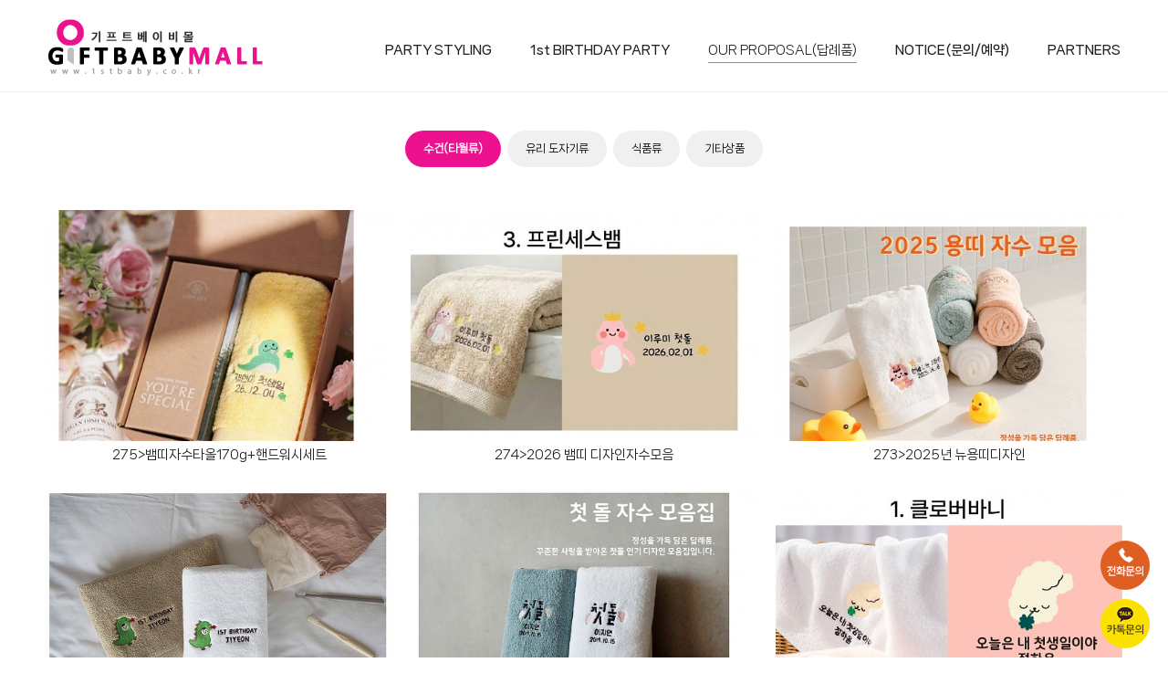

--- FILE ---
content_type: text/html
request_url: http://1stbaby.co.kr/bbs/zboard.php?id=proposal01&page=1&page_num=9&category=&sn=off&ss=on&sc=on&keyword=&prev_no=407&sn1=&divpage=1&select_arrange=headnum&desc=asc&PHPSESSID=f60aa8c390917ff8a0de6bfc8bc9d590
body_size: 10477
content:
<!DOCTYPE html>
<html>
<head>
<title>GIFTBABYMALL - 기프트베이비몰</title>
<meta http-equiv="content-type" content="text/html; charset=euc-kr" />
<meta name="viewport" content="width=device-width, user-scalable=yes, initial-scale=1">
<meta http-equiv="X-UA-Compatible" content="IE=edge">
<meta http-equiv="imagetoolbar" content="no">

<meta property="og:type" content="website" />
<meta property="og:title" content="GIFTBABYMALL - 기프트베이비몰" />
<meta name="robots" content="index,follow" />
<meta name="keywords" content="이벤트 돌상, 파티 스타일링, 답례품, 이벤트, 기프트 베이비몰" />
<meta name="description" content="이벤트 돌상, 파티 스타일링, 답례품, 이벤트, 기프트 베이비몰">
<meta property="og:description" content="이벤트 돌상, 파티 스타일링, 답례품, 이벤트, 기프트 베이비몰" />
<meta property="og:url" content="http://www.1stbaby.co.kr" />
<link rel="canonical" href="http://www.1stbaby.co.kr" />
<meta property="og:image" content="http://www.1stbaby.co.kr/logo.jpg">
<link rel="shortcut icon" href="../favicon.ico">

<link rel=StyleSheet HREF=skin/DQ_Revolution_Frontier_Gallery02_mo_html5/style.css type=text/css title=style>

<link rel="stylesheet" type="text/css" href="../css/common.css" />
<link rel="stylesheet" href="../css/contents.css">

<link rel="stylesheet" href="../css/bootstrap.min.css" />
<link rel="stylesheet" href="../css/header-v3.css" />
<link rel="stylesheet" href="../css/line-icons.css" />
<link rel="stylesheet" href="../css/font-awesome.min.css" />
<link rel="stylesheet" href="../css/black.css" />
<link rel="stylesheet" href="../css/custom.css" />
<link rel="stylesheet" href="../css/cubeportfolio.min.css" />
<link rel="stylesheet" href="../css/plugins.css" />
<link rel="stylesheet" href="../css/quick.css" />

<script src="../js/app.js"></script>
<script src="../js/galleria/galleria-1.4.2.min.js"></script>
<script src="../js/jquery.lightbox.min.js"></script>
<!--<script src="../../js/masonry.pkgd.min.js" type="text/JavaScript"></script>-->
<script src="../js/jquery.masonry.min.js" type="text/JavaScript"></script>
<script src="../js/jquery.imagesLoaded.min.js" type="text/JavaScript"></script>

<script src="../js/jquery.min.js"></script>
<script src="../js/bootstrap.min.js"></script>
<script src="../js/masterslider.min.js"></script>
<script src="../js/custom.js"></script><![endif]-->
<script src="../js/wow.min.js"></script>
<script src="../js/jquery.cubeportfolio.min.js"></script>
<script src="../js/smoothScroll.js"></script>

<style>
*{margin:0; padding:0;}
@import url('https://fonts.googleapis.com/css2?family=Nanum+Gothic&display=swap');
BODY,TD,input,DIV,form,TEXTAREA,center,pre,blockquote {font-size:9pt;font-family:Nanum Gothic, sans-serif;color:#707070}
A:link    {color:#707070;text-decoration:none}
A:visited {color:#707070;text-decoration:none}
A:active  {color:#454545;text-decoration:none}
A:hover   {color:#000000;text-decoration:none}
</style>

<script language='JavaScript'>
function bluring(){
if(event.srcElement.tagName=="A"||event.srcElement.tagName=="IMG") document.body.focus();
}
document.onfocusin=bluring;
</script>

		
<script language="javascript">
browserName = navigator.appName;
browserVer = parseInt(navigator.appVersion);
if(browserName == "Netscape" && browserVer >= 3){ init = "net"; }
else { init = "ie"; }


if(((init == "net")&&(browserVer >=3))||((init == "ie")&&(browserVer >= 4))){

 sn_on=new Image;
 sn_off=new Image;
 sn_on.src= "skin/DQ_Revolution_Frontier_Gallery02_mo_html5/name_on.gif";
 sn_off.src= "skin/DQ_Revolution_Frontier_Gallery02_mo_html5/name_off.gif";

 ss_on=new Image;
 ss_off=new Image;
 ss_on.src= "skin/DQ_Revolution_Frontier_Gallery02_mo_html5/subject_on.gif";
 ss_off.src= "skin/DQ_Revolution_Frontier_Gallery02_mo_html5/subject_off.gif";

 sc_on=new Image;
 sc_off=new Image;
 sc_on.src= "skin/DQ_Revolution_Frontier_Gallery02_mo_html5/content_on.gif";
 sc_off.src= "skin/DQ_Revolution_Frontier_Gallery02_mo_html5/content_off.gif";

}

function OnOff(name) {
if(((init == "net")&&(browserVer >=3))||((init == "ie")&&(browserVer >= 4))) {
  if(document.search[name].value=='on')
  {
   document.search[name].value='off';
   ImgSrc=eval(name+"_off.src");
   document[name].src=ImgSrc;
  }
  else
  {
   document.search[name].value='on';
   ImgSrc=eval(name+"_on.src");
   document[name].src=ImgSrc;
  }
 }
}
</script>

<script language="javascript">
  function reverse() {
   var i, chked=0;
   if(confirm('목록을 반전하시겠습니까?\n\n반전을 원하지 않는다면 취소를 누르시면 다음으로 넘어갑니다'))
   {
    for(i=0;i<document.list.length;i++)
    {
     if(document.list[i].type=='checkbox')
     {
      if(document.list[i].checked) { document.list[i].checked=false; }
      else { document.list[i].checked=true; }
     }
    }
   }
   for(i=0;i<document.list.length;i++)
   {
    if(document.list[i].type=='checkbox')
    {
     if(document.list[i].checked) chked=1;
    }
   }
   if(chked) {
    if(confirm('선택된 항목을 보시겠습니까?'))
     {
      document.list.selected.value='';
      document.list.exec.value='view_all';
      for(i=0;i<document.list.length;i++)
      {
       if(document.list[i].type=='checkbox')
       {
        if(document.list[i].checked)
        {
         document.list.selected.value=document.list[i].value+';'+document.list.selected.value;
        }
       }
      }
      document.list.submit();
      return true;
     }
    }
   }

 function delete_all() {
  var i, chked=0;
  for(i=0;i<document.list.length;i++)
  {
   if(document.list[i].type=='checkbox')
   {
    if(document.list[i].checked) chked=1;
    }
   }
  if(chked)
  {
    document.list.selected.value='';
    document.list.exec.value='delete_all';
    for(i=0;i<document.list.length;i++)
    {
     if(document.list[i].type=='checkbox')
     {
      if(document.list[i].checked)
      {
       document.list.selected.value=document.list[i].value+';'+document.list.selected.value;
      }
     }
    }
    window.open("select_list_all.php?id=proposal01&selected="+document.list.selected.value,"게시물정리","width=260,height=180,toolbars=no,resize=no,scrollbars=no");
  }
  else {alert('정리할 게시물을 선택하여 주십시요');}
 }

 function category_change(obj) {
  var myindex=obj.selectedIndex;
  document.search.category.value=obj.options[myindex].value;
  document.search.submit();
  return true;
 }

//-->
</script>
</head>
<body topmargin='0'  leftmargin='0' marginwidth='0' marginheight='0'  onselectstart='return false' ondragstart='return false' oncontextmenu='return false'   bgcolor=white >
			 
	<!-- Page Loader -->        
	<!-- Page Loader -->        
	<div class="page-loader">
		<div class="loader">Loading...</div>
	</div>
	<!-- End Page Loader -->
	<div class="wrapper">
		<div class="header-v3 header-sticky">
	<div class="navbar navbar-default mega-menu" role="navigation">
		<div class="container">
			<div class="navbar-header">
				<button type="button" class="navbar-toggle" data-toggle="collapse" data-target=".navbar-responsive-collapse">
					<span class="sr-only">Toggle navigation</span>
					<span class="fa fa-bars"></span>
				</button>
				<a class="navbar-brand" href="../?PHPSESSID=f60aa8c390917ff8a0de6bfc8bc9d590" onfocus="blur()"><img class="max-small id="logo-header" src="../images/logo.png" alt="Logo"></a>
			</div>
			<div class="collapse navbar-collapse mega-menu navbar-responsive-collapse">
				<div class="container">
					<ul class="nav navbar-nav">
						<li class="dropdown"><a href="../bbs/zboard.php?id=party01&PHPSESSID=f60aa8c390917ff8a0de6bfc8bc9d590" class="dropdown-toggle active" data-toggle="dropdown">PARTY STYLING</a>
                        <ul class="dropdown-menu">
		            	<li><a href="../bbs/zboard.php?id=party01&PHPSESSID=f60aa8c390917ff8a0de6bfc8bc9d590">Premium Style</a></li>
  	            	    <li><a href="../bbs/zboard.php?id=party02&PHPSESSID=f60aa8c390917ff8a0de6bfc8bc9d590">Traditional Style</a></li>
		            	<li><a href="../bbs/zboard.php?id=party03&PHPSESSID=f60aa8c390917ff8a0de6bfc8bc9d590">Special Style</a></li>
		            	<li><a href="../bbs/zboard.php?id=party04&PHPSESSID=f60aa8c390917ff8a0de6bfc8bc9d590">Basic Style</a></li>
                        </ul>
                        </li>
						<li class="dropdown"><a href="../bbs/zboard.php?id=styling01&PHPSESSID=f60aa8c390917ff8a0de6bfc8bc9d590" class="dropdown-toggle active" data-toggle="dropdown">1st BIRTHDAY PARTY</a>
                        <ul class="dropdown-menu">
		            	<li><a href="../bbs/zboard.php?id=styling01&PHPSESSID=f60aa8c390917ff8a0de6bfc8bc9d590">성장동영상</a></li>
  	            	    <li><a href="../bbs/zboard.php?id=styling02&PHPSESSID=f60aa8c390917ff8a0de6bfc8bc9d590">돌복대여</a></li>
		            	<li><a href="../bbs/zboard.php?id=styling03&PHPSESSID=f60aa8c390917ff8a0de6bfc8bc9d590">이벤트선물</a></li>
                        </ul>
                        </li>
						<li class="dropdown"><a href="../bbs/zboard.php?id=proposal01&PHPSESSID=f60aa8c390917ff8a0de6bfc8bc9d590" class="dropdown-toggle active" data-toggle="dropdown"><span style='border-bottom: 1px solid #929292; padding-bottom: 5px;'>OUR PROPOSAL(답례품)</span></a>
                        <ul class="dropdown-menu">
		            	<li><a href="../bbs/zboard.php?id=proposal01&PHPSESSID=f60aa8c390917ff8a0de6bfc8bc9d590">수건(타월류)</a></li>
  	            	    <li><a href="../bbs/zboard.php?id=proposal02&PHPSESSID=f60aa8c390917ff8a0de6bfc8bc9d590">유리 도자기류</a></li>
		            	<li><a href="../bbs/zboard.php?id=proposal03&PHPSESSID=f60aa8c390917ff8a0de6bfc8bc9d590">식품류</a></li>
		            	<li><a href="../bbs/zboard.php?id=proposal04&PHPSESSID=f60aa8c390917ff8a0de6bfc8bc9d590">기타상품</a></li>
                        </ul>
                        </li>
						<li class="dropdown"><a href="../bbs/zboard.php?id=notice&PHPSESSID=f60aa8c390917ff8a0de6bfc8bc9d590" class="dropdown-toggle active" data-toggle="dropdown">NOTICE(문의/예약)</a>
                        <ul class="dropdown-menu">
		            	<li><a href="../bbs/zboard.php?id=notice&PHPSESSID=f60aa8c390917ff8a0de6bfc8bc9d590">공지사항</a></li>
  	            	    <li><a href="../bbs/zboard.php?id=qna&PHPSESSID=f60aa8c390917ff8a0de6bfc8bc9d590">Q&A</a></li>
		            	<li><a href="../bbs/zboard.php?id=reservation&PHPSESSID=f60aa8c390917ff8a0de6bfc8bc9d590">예약하기</a></li>
                        </ul>
                        </li>
						<li class="nf-menu-0"><a href="../bbs/zboard.php?id=partners&PHPSESSID=f60aa8c390917ff8a0de6bfc8bc9d590" class="dropdown-toggle disabled" data-toggle="dropdown">PARTNERS</a></li>
                        </ul>
                        </li>
					</ul>
				</div>
			</div>
		</div>
	</div>
</div>


<style>
#sub_img .caption-title{font-size:50px}
#parallax-promotion .parallaxCover {height:250px}
.sub_imgs{height:100px;background-color:#FFFFFF; background-repeat:no-repeat;background-position:center top}
.font-face {font-family:'나눔고딕',NanumGothic,ng!important}@media (min-width: 1200px) {.container {max-width: 1250px;}}@media (max-width: 979px) and (min-width: 768px) {
#sub_img .caption-title{font-size: 32px !important}
#sub_img .caption-cont{font-size: 13px !important}
}
@media (max-width: 767px) { 
#sub_img .caption-title{font-size: 32px !important}
#sub-header{position:relative;}
}
@media (max-width: 480px) { 
#sub_img .caption-title{font-size: 18px !important}
}
</style>
	<div id="sub_img" class="sub_img">
				
		<div class="sub_imgs">
			<div class="container"><span class="sr-only">Sub Promotion</span></div>
		</div>		
	</div>
<div id="subBodyLine">
<div id="subBody">

<style>
#bo_admin {float:left;}
#bo_cate1 {text-align:center; float:center; margin-bottom:20px;}
#bo_cate1 h2 {position:absolute;font-size:0;line-height:0;overflow:hidden}
#bo_cate1 ul {zoom:1}
#bo_cate1 ul:after {display:block;visibility:hidden;clear:both;content:""}
#bo_cate1 li {display:inline-block;padding:2px;}
#bo_cate1 a {display:block;line-height:26px;padding:7px 20px 7px 20px;border-radius:20px;border:0px;background:#f0f0f0;color:#000}
#bo_cate1 a:focus, #bo_cate1 a:hover, #bo_cate1 a:active {text-decoration:none;background:#bbb;color:#000}
#bo_cate1 #bo_cate_on {z-index:2;background:#ec118f;color:#fff;font-weight:bold;}
</style>


<div id="bo_cate1">
<li><a href='../bbs/zboard.php?id=proposal01&PHPSESSID=f60aa8c390917ff8a0de6bfc8bc9d590' id='bo_cate_on'>수건(타월류)</a></li>
<li><a href='../bbs/zboard.php?id=proposal02&PHPSESSID=f60aa8c390917ff8a0de6bfc8bc9d590'>유리 도자기류</a></li>
<li><a href='../bbs/zboard.php?id=proposal03&PHPSESSID=f60aa8c390917ff8a0de6bfc8bc9d590'>식품류</a></li>
<li><a href='../bbs/zboard.php?id=proposal04&PHPSESSID=f60aa8c390917ff8a0de6bfc8bc9d590'>기타상품</a></li>
</div>

<div style="height:20px;"></div><div align=center>
			
<link rel="StyleSheet" HREF="skin/DQ_Revolution_Frontier_Gallery02_mo_html5/css/white/style.css" type="text/css" title="style">
 
<!-- 
■ Skin Version: DQ Revolution Gallery 1.8.p15.repack4 , gd:bundled (2.0.34 compatible) , php:5.2.17p1 
■ ThumbnailEngine Version: 2.22 for Revolution, latest modify: 2009-11-22 
-->

<script type="text/JavaScript">
var id="proposal01", no="", page="1", select_arrange="headnum", desc="asc", page_num="18", keyword="", category="", sn="off", ss="on", sc="on", su="", url="/bbs/zboard.php?id=proposal01&page=1&page_num=9&category=&sn=off&ss=on&sc=on&keyword=&prev_no=407&sn1=&divpage=1&select_arrange=headnum&desc=asc&PHPSESSID=f60aa8c390917ff8a0de6bfc8bc9d590";
</script>
<script src="skin/DQ_Revolution_Frontier_Gallery02_mo_html5/lib.js" type="text/JavaScript"></script>
<script type="text/javascript" src="skin/DQ_Revolution_Frontier_Gallery02_mo_html5/plug-ins/highslide/highslide-frontier.packed.js"></script>
<script type="text/javascript">
    rv.SS  = {"config_id":"proposal01","version":"1.8.p15.repack4","ImgUpLimit2":"200","PNthumbnailSize_x":"200","PNthumbnailSize_y":"133","RecommentPointValue":"","WEditor_dir":"\/fckeditor\/","article_info":null,"bgmPlayerLevel":"","board_bgColor":"white","cate_limit":"6","cmtTimeAlertValue":"360","commentPointValue":"1","comment_grant_guide":"","comment_guide":null,"comment_nopoint2":"8","css_dir":"css\/white\/","disable_login":"1","fckSkin_dir":"fck_skins\/silver\/","fckSkin_sel":"","gd_version":"2","grant_html":"2","grant_imageLinkSite":"","info_emptyValue":"","language_dir":"language\/kor_image_white\/","member_picture_x":"70","member_picture_y":"0","memo_align":"left","memo_bMargin":"10","memo_width":"0","move_vote2":"","move_vote3":"main","move_vote4":"copy_all","mrbt_passLevel":"","mrbt_pixelValue":"300","pageNum_align":"center","pic_align":"center","pic_overLimit1":"1200","pic_overLimit2":"1200","pic_vSpace":"50","pic_width":"0","poll_day1":"2024","poll_day2":"1","poll_day3":"1","poll_day4":"2025","poll_day5":"1","poll_day6":"1","resize_widthOnly":"1","show_articleInfo":"1","show_subj":"1","show_thumbInfo":"1","slide_album_mode_value0":"4","slide_album_mode_value1":"4","slide_album_mode_value2":"90","thumb_aMargin1":"0","thumb_aMargin2":"0","thumb_align":"center","thumb_hcount":"3","thumb_imagex":"500","thumb_imagey":"333","thumb_info":"<center><span style=\"line-height: 250%;>[subj]<span><\/center>","thumb_resize":"2","thumb_valign":"bottom","thumb_vcount":"6","upLimit_Pass_Level":"0","upload_limit1":"1440","upload_limit2":"3","upload_limit3":"5","upload_number":"","using_attacguard":"1","using_autoResize":"1","using_bodyBtTool2":"1","using_category":"1","using_commentEditor2":"","using_emptyArticle":"1","using_limitComment2":"","using_moveTrashValue":"main","using_pageNumber":"1","using_search":"1","using_secretCodeValue1":"","using_secretCodeValue2":"","using_sendCommentMemo2":"10","using_socket":"","using_thumbnail":true,"using_titlebar3":"1","using_upIMG_Resize2":"800","using_urlImg":"1","using_usm":"1","usm_option1":"60","usm_option2":"0.5","usm_option3":"1","view_lSwidth":"0","view_rSwidth":"0","vote_type":"2","writePointValue":"1","write_agreement":"","write_buttonName":"write","write_form":"","write_guide":"","libs_dir":"\/pdokmk2\/www\/bbs\/DQ_LIBS\/","namedsp_width":90,"using_upload2":true,"using_weDefault":false,"delete_oldSession":false,"using_bgmPlayer":false,"id":"proposal01","no":null,"member_no":null,"member_level":null,"member_admin":"","grant_view":"10","CopyrightMSG":null,"strLanguage":{"no_grant1":null,"no_grant2":null,"exp_memo":null,"org_memo":null,"save_comment":"skin\/DQ_Revolution_Frontier_Gallery02_mo_html5\/language\/kor_image_white\/bt_comment_ok.gif","name":null,"password":null,"ctEdit":null,"ctReply":null,"bt_cClose":null,"cUseWeditor":null}};
    rv.LNG = rv.SS.strLanguage;
    rv.SS.zbSkin_dir  = "skin/DQ_Revolution_Frontier_Gallery02_mo_html5";
    rv.SS.zbURL       = "http://1stbaby.co.kr/bbs/";
    rv.SS.dqCss_dir   = "/css/white/";
    rv.SS.fckSkin_dir = "fck_skins/silver/";
    hs.graphicsDir    = rv.SS.zbSkin_dir + "/plug-ins/highslide/graphics/";
    //hs.outlineType    = 'rounded-white';
    hs.outlineType = 'beveled';
</script>
<script src="skin/DQ_Revolution_Frontier_Gallery02_mo_html5/default.js" type="text/JavaScript"></script>
<div id="floatNaviArrow_top" class="floatNaviArrow"><img src="skin/DQ_Revolution_Frontier_Gallery02_mo_html5/css/white//garrow_top.gif" /></div>
<div id="floatNaviArrow_left" class="floatNaviArrow"><img src="skin/DQ_Revolution_Frontier_Gallery02_mo_html5/css/white//garrow_left.gif" /></div>
<div id="floatNaviArrow_right" class="floatNaviArrow"><img src="skin/DQ_Revolution_Frontier_Gallery02_mo_html5/css/white//garrow_right.gif" /></div>

    <div id="controlbar" class="highslide-overlay controlbar">
        <a href="#" class="previous" onclick="return hs.previous(this)"></a>
        <a href="#" class="next" onclick="return hs.next(this)"></a>
    </div>
    <div class="highslide-caption"></div>
	<div id="thumbNaviSelector"><div></div></div>
    <table border="0" cellpadding="0" cellspacing="0" width="100%" class="thumb_area_bg">
		<form method="post" name="list" action="list_all.php"><input type="hidden" name="PHPSESSID" value="f60aa8c390917ff8a0de6bfc8bc9d590" />
		<input type="hidden" name="page" value="1">
		<input type="hidden" name="id" value="proposal01">
		<input type="hidden" name="select_arrange" value="headnum">
		<input type="hidden" name="desc" value="asc">
		<input type="hidden" name="page_num" value="18">
		<input type="hidden" name="selected">
		<input type="hidden" name="exec">
		<input type="hidden" name="keyword" value="">
		<input type="hidden" name="sn" value="off">
		<input type="hidden" name="ss" value="on">
		<input type="hidden" name="sc" value="on">
	<tr><td style="height:5px;"></td></tr>
	</table>
	
	<tr>
		<td><table border="0" cellpadding="0" cellspacing="4" width="100%">
			  <tr>
				  <td style="width:5px"></td>
					  <td class="han" align="right" valign="middle">
					<div class="small_han">
																				</div>
				  </td>
				  <td style="width:5px"></td>
			  </tr></table>
	
		

<div id="js-grid-masonry" class="cbp">


<div class="cbp-item">
	<a href="zboard.php?id=proposal01&page=1&sn1=&divpage=1&sn=off&ss=on&sc=on&&select_arrange=headnum&desc=asc&no=425&PHPSESSID=f60aa8c390917ff8a0de6bfc8bc9d590" class="cbp-caption"><div class="cbp-caption-defaultWrap"><img src="data/_RV_Thumbnail_Files_/proposal01/2026/01/small_425.jpg" onFocus="blur()" border="0" class="thumb_border"></div><div class="cbp-caption-activeWrap"><div class="cbp-l-caption-alignCenter"><div class="cbp-l-caption-body"><div class="cbp-l-caption-title"></div></div></div></div></a>	<center><span style="line-height: 250%;><a href="zboard.php?id=proposal01&page=1&sn1=&divpage=1&sn=off&ss=on&sc=on&select_arrange=headnum&desc=asc&no=425&PHPSESSID=f60aa8c390917ff8a0de6bfc8bc9d590"  ><span class="thumb_list_title">275>뱀띠자수타올170g+핸드워시세트</span></a><span></center></div>


<div class="cbp-item">
	<a href="zboard.php?id=proposal01&page=1&sn1=&divpage=1&sn=off&ss=on&sc=on&&select_arrange=headnum&desc=asc&no=424&PHPSESSID=f60aa8c390917ff8a0de6bfc8bc9d590" class="cbp-caption"><div class="cbp-caption-defaultWrap"><img src="data/_RV_Thumbnail_Files_/proposal01/2026/01/small_424.jpg" onFocus="blur()" border="0" class="thumb_border"></div><div class="cbp-caption-activeWrap"><div class="cbp-l-caption-alignCenter"><div class="cbp-l-caption-body"><div class="cbp-l-caption-title"></div></div></div></div></a>	<center><span style="line-height: 250%;><a href="zboard.php?id=proposal01&page=1&sn1=&divpage=1&sn=off&ss=on&sc=on&select_arrange=headnum&desc=asc&no=424&PHPSESSID=f60aa8c390917ff8a0de6bfc8bc9d590"  ><span class="thumb_list_title">274>2026 뱀띠 디자인자수모음</span></a><span></center></div>


<div class="cbp-item">
	<a href="zboard.php?id=proposal01&page=1&sn1=&divpage=1&sn=off&ss=on&sc=on&&select_arrange=headnum&desc=asc&no=423&PHPSESSID=f60aa8c390917ff8a0de6bfc8bc9d590" class="cbp-caption"><div class="cbp-caption-defaultWrap"><img src="data/_RV_Thumbnail_Files_/proposal01/2025/07/small_423.jpg" onFocus="blur()" border="0" class="thumb_border"></div><div class="cbp-caption-activeWrap"><div class="cbp-l-caption-alignCenter"><div class="cbp-l-caption-body"><div class="cbp-l-caption-title"></div></div></div></div></a>	<center><span style="line-height: 250%;><a href="zboard.php?id=proposal01&page=1&sn1=&divpage=1&sn=off&ss=on&sc=on&select_arrange=headnum&desc=asc&no=423&PHPSESSID=f60aa8c390917ff8a0de6bfc8bc9d590"  ><span class="thumb_list_title">273>2025년 뉴용띠디자인</span></a><span></center></div>



<div class="cbp-item">
	<a href="zboard.php?id=proposal01&page=1&sn1=&divpage=1&sn=off&ss=on&sc=on&&select_arrange=headnum&desc=asc&no=421&PHPSESSID=f60aa8c390917ff8a0de6bfc8bc9d590" class="cbp-caption"><div class="cbp-caption-defaultWrap"><img src="data/_RV_Thumbnail_Files_/proposal01/2025/01/small_421.jpg" onFocus="blur()" border="0" class="thumb_border"></div><div class="cbp-caption-activeWrap"><div class="cbp-l-caption-alignCenter"><div class="cbp-l-caption-body"><div class="cbp-l-caption-title"></div></div></div></div></a>	<center><span style="line-height: 250%;><a href="zboard.php?id=proposal01&page=1&sn1=&divpage=1&sn=off&ss=on&sc=on&select_arrange=headnum&desc=asc&no=421&PHPSESSID=f60aa8c390917ff8a0de6bfc8bc9d590"  ><span class="thumb_list_title">271>공룡자수 모음</span></a><span></center></div>


<div class="cbp-item">
	<a href="zboard.php?id=proposal01&page=1&sn1=&divpage=1&sn=off&ss=on&sc=on&&select_arrange=headnum&desc=asc&no=420&PHPSESSID=f60aa8c390917ff8a0de6bfc8bc9d590" class="cbp-caption"><div class="cbp-caption-defaultWrap"><img src="data/_RV_Thumbnail_Files_/proposal01/2025/01/small_420.jpg" onFocus="blur()" border="0" class="thumb_border"></div><div class="cbp-caption-activeWrap"><div class="cbp-l-caption-alignCenter"><div class="cbp-l-caption-body"><div class="cbp-l-caption-title"></div></div></div></div></a>	<center><span style="line-height: 250%;><a href="zboard.php?id=proposal01&page=1&sn1=&divpage=1&sn=off&ss=on&sc=on&select_arrange=headnum&desc=asc&no=420&PHPSESSID=f60aa8c390917ff8a0de6bfc8bc9d590"  ><span class="thumb_list_title">270>2025년 자수모음</span></a><span></center></div>


<div class="cbp-item">
	<a href="zboard.php?id=proposal01&page=1&sn1=&divpage=1&sn=off&ss=on&sc=on&&select_arrange=headnum&desc=asc&no=419&PHPSESSID=f60aa8c390917ff8a0de6bfc8bc9d590" class="cbp-caption"><div class="cbp-caption-defaultWrap"><img src="data/_RV_Thumbnail_Files_/proposal01/2024/07/small_419.jpg" onFocus="blur()" border="0" class="thumb_border"></div><div class="cbp-caption-activeWrap"><div class="cbp-l-caption-alignCenter"><div class="cbp-l-caption-body"><div class="cbp-l-caption-title"></div></div></div></div></a>	<center><span style="line-height: 250%;><a href="zboard.php?id=proposal01&page=1&sn1=&divpage=1&sn=off&ss=on&sc=on&select_arrange=headnum&desc=asc&no=419&PHPSESSID=f60aa8c390917ff8a0de6bfc8bc9d590"  ><span class="thumb_list_title">269>2024 토끼띠 자수 모음전</span></a><span></center></div>



<div class="cbp-item">
	<a href="zboard.php?id=proposal01&page=1&sn1=&divpage=1&sn=off&ss=on&sc=on&&select_arrange=headnum&desc=asc&no=418&PHPSESSID=f60aa8c390917ff8a0de6bfc8bc9d590" class="cbp-caption"><div class="cbp-caption-defaultWrap"><img src="data/_RV_Thumbnail_Files_/proposal01/2024/01/small_418.jpg" onFocus="blur()" border="0" class="thumb_border"></div><div class="cbp-caption-activeWrap"><div class="cbp-l-caption-alignCenter"><div class="cbp-l-caption-body"><div class="cbp-l-caption-title"></div></div></div></div></a>	<center><span style="line-height: 250%;><a href="zboard.php?id=proposal01&page=1&sn1=&divpage=1&sn=off&ss=on&sc=on&select_arrange=headnum&desc=asc&no=418&PHPSESSID=f60aa8c390917ff8a0de6bfc8bc9d590"  ><span class="thumb_list_title">268>달려토토 호텔타올 170g</span></a><span></center></div>


<div class="cbp-item">
	<a href="zboard.php?id=proposal01&page=1&sn1=&divpage=1&sn=off&ss=on&sc=on&&select_arrange=headnum&desc=asc&no=417&PHPSESSID=f60aa8c390917ff8a0de6bfc8bc9d590" class="cbp-caption"><div class="cbp-caption-defaultWrap"><img src="data/_RV_Thumbnail_Files_/proposal01/2024/01/small_417.jpg" onFocus="blur()" border="0" class="thumb_border"></div><div class="cbp-caption-activeWrap"><div class="cbp-l-caption-alignCenter"><div class="cbp-l-caption-body"><div class="cbp-l-caption-title"></div></div></div></div></a>	<center><span style="line-height: 250%;><a href="zboard.php?id=proposal01&page=1&sn1=&divpage=1&sn=off&ss=on&sc=on&select_arrange=headnum&desc=asc&no=417&PHPSESSID=f60aa8c390917ff8a0de6bfc8bc9d590"  ><span class="thumb_list_title">267>러블리토끼호텔타올 170g</span></a><span></center></div>


<div class="cbp-item">
	<a href="zboard.php?id=proposal01&page=1&sn1=&divpage=1&sn=off&ss=on&sc=on&&select_arrange=headnum&desc=asc&no=416&PHPSESSID=f60aa8c390917ff8a0de6bfc8bc9d590" class="cbp-caption"><div class="cbp-caption-defaultWrap"><img src="data/_RV_Thumbnail_Files_/proposal01/2024/01/small_416.jpg" onFocus="blur()" border="0" class="thumb_border"></div><div class="cbp-caption-activeWrap"><div class="cbp-l-caption-alignCenter"><div class="cbp-l-caption-body"><div class="cbp-l-caption-title"></div></div></div></div></a>	<center><span style="line-height: 250%;><a href="zboard.php?id=proposal01&page=1&sn1=&divpage=1&sn=off&ss=on&sc=on&select_arrange=headnum&desc=asc&no=416&PHPSESSID=f60aa8c390917ff8a0de6bfc8bc9d590"  ><span class="thumb_list_title">266>너를아껴판다곰 호텔타올</span></a><span></center></div>



<div class="cbp-item">
	<a href="zboard.php?id=proposal01&page=1&sn1=&divpage=1&sn=off&ss=on&sc=on&&select_arrange=headnum&desc=asc&no=415&PHPSESSID=f60aa8c390917ff8a0de6bfc8bc9d590" class="cbp-caption"><div class="cbp-caption-defaultWrap"><img src="data/_RV_Thumbnail_Files_/proposal01/2024/01/small_415.jpg" onFocus="blur()" border="0" class="thumb_border"></div><div class="cbp-caption-activeWrap"><div class="cbp-l-caption-alignCenter"><div class="cbp-l-caption-body"><div class="cbp-l-caption-title"></div></div></div></div></a>	<center><span style="line-height: 250%;><a href="zboard.php?id=proposal01&page=1&sn1=&divpage=1&sn=off&ss=on&sc=on&select_arrange=headnum&desc=asc&no=415&PHPSESSID=f60aa8c390917ff8a0de6bfc8bc9d590"  ><span class="thumb_list_title">265> 향기토끼 호텔타올 170g</span></a><span></center></div>


<div class="cbp-item">
	<a href="zboard.php?id=proposal01&page=1&sn1=&divpage=1&sn=off&ss=on&sc=on&&select_arrange=headnum&desc=asc&no=414&PHPSESSID=f60aa8c390917ff8a0de6bfc8bc9d590" class="cbp-caption"><div class="cbp-caption-defaultWrap"><img src="data/_RV_Thumbnail_Files_/proposal01/2024/01/small_414.jpg" onFocus="blur()" border="0" class="thumb_border"></div><div class="cbp-caption-activeWrap"><div class="cbp-l-caption-alignCenter"><div class="cbp-l-caption-body"><div class="cbp-l-caption-title"></div></div></div></div></a>	<center><span style="line-height: 250%;><a href="zboard.php?id=proposal01&page=1&sn1=&divpage=1&sn=off&ss=on&sc=on&select_arrange=headnum&desc=asc&no=414&PHPSESSID=f60aa8c390917ff8a0de6bfc8bc9d590"  ><span class="thumb_list_title">264>핑크립스틱토끼] 호텔타올 170g</span></a><span></center></div>


<div class="cbp-item">
	<a href="zboard.php?id=proposal01&page=1&sn1=&divpage=1&sn=off&ss=on&sc=on&&select_arrange=headnum&desc=asc&no=413&PHPSESSID=f60aa8c390917ff8a0de6bfc8bc9d590" class="cbp-caption"><div class="cbp-caption-defaultWrap"><img src="data/_RV_Thumbnail_Files_/proposal01/2023/06/small_413.jpg" onFocus="blur()" border="0" class="thumb_border"></div><div class="cbp-caption-activeWrap"><div class="cbp-l-caption-alignCenter"><div class="cbp-l-caption-body"><div class="cbp-l-caption-title"></div></div></div></div></a>	<center><span style="line-height: 250%;><a href="zboard.php?id=proposal01&page=1&sn1=&divpage=1&sn=off&ss=on&sc=on&select_arrange=headnum&desc=asc&no=413&PHPSESSID=f60aa8c390917ff8a0de6bfc8bc9d590"  ><span class="thumb_list_title">263) 타올 + 핸드워시 세트 돌 자수</span></a><span></center></div>



<div class="cbp-item">
	<a href="zboard.php?id=proposal01&page=1&sn1=&divpage=1&sn=off&ss=on&sc=on&&select_arrange=headnum&desc=asc&no=411&PHPSESSID=f60aa8c390917ff8a0de6bfc8bc9d590" class="cbp-caption"><div class="cbp-caption-defaultWrap"><img src="data/_RV_Thumbnail_Files_/proposal01/2023/01/small_411.jpg" onFocus="blur()" border="0" class="thumb_border"></div><div class="cbp-caption-activeWrap"><div class="cbp-l-caption-alignCenter"><div class="cbp-l-caption-body"><div class="cbp-l-caption-title"></div></div></div></div></a>	<center><span style="line-height: 250%;><a href="zboard.php?id=proposal01&page=1&sn1=&divpage=1&sn=off&ss=on&sc=on&select_arrange=headnum&desc=asc&no=411&PHPSESSID=f60aa8c390917ff8a0de6bfc8bc9d590"  ><span class="thumb_list_title">261>낭만 스위트캔디리프 호텔타올170g</span></a><span></center></div>


<div class="cbp-item">
	<a href="zboard.php?id=proposal01&page=1&sn1=&divpage=1&sn=off&ss=on&sc=on&&select_arrange=headnum&desc=asc&no=409&PHPSESSID=f60aa8c390917ff8a0de6bfc8bc9d590" class="cbp-caption"><div class="cbp-caption-defaultWrap"><img src="data/_RV_Thumbnail_Files_/proposal01/2022/12/small_409.jpg" onFocus="blur()" border="0" class="thumb_border"></div><div class="cbp-caption-activeWrap"><div class="cbp-l-caption-alignCenter"><div class="cbp-l-caption-body"><div class="cbp-l-caption-title"></div></div></div></div></a>	<center><span style="line-height: 250%;><a href="zboard.php?id=proposal01&page=1&sn1=&divpage=1&sn=off&ss=on&sc=on&select_arrange=headnum&desc=asc&no=409&PHPSESSID=f60aa8c390917ff8a0de6bfc8bc9d590"  ><span class="thumb_list_title">259>행복가득리프 170g</span></a><span></center></div>


<div class="cbp-item">
	<a href="zboard.php?id=proposal01&page=1&sn1=&divpage=1&sn=off&ss=on&sc=on&&select_arrange=headnum&desc=asc&no=408&PHPSESSID=f60aa8c390917ff8a0de6bfc8bc9d590" class="cbp-caption"><div class="cbp-caption-defaultWrap"><img src="data/_RV_Thumbnail_Files_/proposal01/2022/12/small_408.jpg" onFocus="blur()" border="0" class="thumb_border"></div><div class="cbp-caption-activeWrap"><div class="cbp-l-caption-alignCenter"><div class="cbp-l-caption-body"><div class="cbp-l-caption-title"></div></div></div></div></a>	<center><span style="line-height: 250%;><a href="zboard.php?id=proposal01&page=1&sn1=&divpage=1&sn=off&ss=on&sc=on&select_arrange=headnum&desc=asc&no=408&PHPSESSID=f60aa8c390917ff8a0de6bfc8bc9d590"  ><span class="thumb_list_title">258>레몬트리리프 170g</span></a><span></center></div>



<div class="cbp-item">
	<a href="zboard.php?id=proposal01&page=1&sn1=&divpage=1&sn=off&ss=on&sc=on&&select_arrange=headnum&desc=asc&no=407&PHPSESSID=f60aa8c390917ff8a0de6bfc8bc9d590" class="cbp-caption"><div class="cbp-caption-defaultWrap"><img src="data/_RV_Thumbnail_Files_/proposal01/2022/03/small_407.jpg" onFocus="blur()" border="0" class="thumb_border"></div><div class="cbp-caption-activeWrap"><div class="cbp-l-caption-alignCenter"><div class="cbp-l-caption-body"><div class="cbp-l-caption-title"></div></div></div></div></a>	<center><span style="line-height: 250%;><a href="zboard.php?id=proposal01&page=1&sn1=&divpage=1&sn=off&ss=on&sc=on&select_arrange=headnum&desc=asc&no=407&PHPSESSID=f60aa8c390917ff8a0de6bfc8bc9d590"  ><span class="thumb_list_title">257>[호텔용] 럭셔리 호텔 라인 타올 (190g)</span></a><span></center></div>


<div class="cbp-item">
	<a href="zboard.php?id=proposal01&page=1&sn1=&divpage=1&sn=off&ss=on&sc=on&&select_arrange=headnum&desc=asc&no=402&PHPSESSID=f60aa8c390917ff8a0de6bfc8bc9d590" class="cbp-caption"><div class="cbp-caption-defaultWrap"><img src="data/_RV_Thumbnail_Files_/proposal01/2019/01/small_402.jpg" onFocus="blur()" border="0" class="thumb_border"></div><div class="cbp-caption-activeWrap"><div class="cbp-l-caption-alignCenter"><div class="cbp-l-caption-body"><div class="cbp-l-caption-title"></div></div></div></div></a>	<center><span style="line-height: 250%;><a href="zboard.php?id=proposal01&page=1&sn1=&divpage=1&sn=off&ss=on&sc=on&select_arrange=headnum&desc=asc&no=402&PHPSESSID=f60aa8c390917ff8a0de6bfc8bc9d590"  ><span class="thumb_list_title">255>로맨스 타올 (180g) 화이트,그레이만 가능</span></a><span></center></div>


<div class="cbp-item">
	<a href="zboard.php?id=proposal01&page=1&sn1=&divpage=1&sn=off&ss=on&sc=on&&select_arrange=headnum&desc=asc&no=374&PHPSESSID=f60aa8c390917ff8a0de6bfc8bc9d590" class="cbp-caption"><div class="cbp-caption-defaultWrap"><img src="data/_RV_Thumbnail_Files_/proposal01/2016/10/small_374.jpg" onFocus="blur()" border="0" class="thumb_border"></div><div class="cbp-caption-activeWrap"><div class="cbp-l-caption-alignCenter"><div class="cbp-l-caption-body"><div class="cbp-l-caption-title"></div></div></div></div></a>	<center><span style="line-height: 250%;><a href="zboard.php?id=proposal01&page=1&sn1=&divpage=1&sn=off&ss=on&sc=on&select_arrange=headnum&desc=asc&no=374&PHPSESSID=f60aa8c390917ff8a0de6bfc8bc9d590"  ><span class="thumb_list_title">222>네츄럴리스타올 170g</span></a><span></center></div>


</div>
</form>
<script type="text/javascript" src="../js/main.js"></script>
<br><br><center>
<div id="quotes">
<Zeroboard 이전 10개</a><Zeroboard &lt;</a> <font class=han><b>1</b>&nbsp;&nbsp; <a onfocus=blur() href='/bbs/zboard.php?id=proposal01&page=2&select_arrange=headnum&desc=asc&category=&sn=off&ss=on&sc=on&keyword=&sn1=&divpage=1&PHPSESSID=f60aa8c390917ff8a0de6bfc8bc9d590'><font class=han>&nbsp;2&nbsp;&nbsp;</a><a onfocus=blur() href='/bbs/zboard.php?id=proposal01&page=2&select_arrange=headnum&desc=asc&category=&sn=off&ss=on&sc=on&keyword=&sn1=&divpage=1&PHPSESSID=f60aa8c390917ff8a0de6bfc8bc9d590'>&gt;</a><Zeroboard 다음 10개</a>
</div></center><br><br>
<div align=center>
<table border="0" cellpadding="0" cellspacing="0" width="100%" class="info_bg">
<tr><td class="lined"></td></tr>
<tr><td height="5px"></td></tr>
</table>


<div class="vSpacer2 info_bg" style="width:100%"></div>
<div class="info_bg" style="width:100%;height:30px">
  <form method="POST" name="search" action="/bbs/zboard.php" style="display:inline"><input type="hidden" name="PHPSESSID" value="f60aa8c390917ff8a0de6bfc8bc9d590" />
    <input type="hidden" name="id" value="proposal01"><input type="hidden" name="select_arrange" value="headnum"><input type="hidden" name="desc" value="asc"><input type="hidden" name="page_num" value="18"><input type="hidden" name="selected"><input type="hidden" name="exec"><input type="hidden" name="sn" value="off"><input type="hidden" name="ss" value="on"><input type="hidden" name="sc" value="on"><input type="hidden" name="su" value=""><input type="hidden" name="category" value="">
      <div id="search_btTools">
    <div id="search_btArrow"><img src="skin/DQ_Revolution_Frontier_Gallery02_mo_html5/css/white//search_ar1.gif" onclick="soTools_togle(event)" id="imgSearch_toggle" /></div>
    <div id="search_input"><input id="search_intext" type="text" name="keyword" value="" size="13"></div>
    <div><img src="skin/DQ_Revolution_Frontier_Gallery02_mo_html5/css/white//search_sep.gif" /></div>
    <div><input type="image" src="skin/DQ_Revolution_Frontier_Gallery02_mo_html5/css/white/search_go.gif?PHPSESSID=f60aa8c390917ff8a0de6bfc8bc9d590"></div>
    <div><img src="skin/DQ_Revolution_Frontier_Gallery02_mo_html5/css/white/search_x.gif" onclick="location.href='zboard.php?id=proposal01'" style="cursor:pointer"></div>
  </div>
  <div id="search_options_tool">
    <img src="skin/DQ_Revolution_Frontier_Gallery02_mo_html5/css/white/name_off.gif" border="0" name="sn" onClick="soTools_onoff('sn')" />
    <img src="skin/DQ_Revolution_Frontier_Gallery02_mo_html5/css/white/subject_on.gif" border="0" name="ss" onClick="soTools_onoff('ss')" />
    <img src="skin/DQ_Revolution_Frontier_Gallery02_mo_html5/css/white/content_on.gif" border="0" name="sc" onClick="soTools_onoff('sc')" />
  </div>
  <script type="text/javascript">
    if(dq_getCookie('dqRevolution_searchOption') == 'show') soTools_togle();
  </script>
  </form>
</div>
</div>

<div class="vSpacer2 info_bg" style="width:100%"></div>


			</div>	</div>
</div>
<div id="subBodyLine_foot">
</div>

  <div class="footer-wrapper1">
    <div class="footer-container1">
      <div class="footer-left1">
        <strong>SNAP SITE</strong>
        <a href="http://www.graceb.co.kr/" target="_blank"><img src="../images/banner01.jpg" width="154" height="54" border="0" title="그레이스비"></a>
        <a href="http://www.05-style.com/" target="_blank"><img src="../images/banner02.jpg" width="154" height="54" border="0" title="박동오스냅"></a><br>
      </div>
      <div class="footer-right1">
        <strong>CONTACT</strong>
        전화번호 : 010-3476-4479<br>
        사업자번호 : 607-16-16191<br>
        통신판매업신고증 : 제 2016-부산부산진-0812호<br>
        대표자 : 허미화<br><br>
<a href="tel:01034764479" title="전화걸기 010-3476-4479"><img src="../images/contact1.jpg" width="30" height="42" border="0"></a>
<a href="https://open.kakao.com/o/sC1QA7gb" target="_blank"><img src="../images/kakao.jpg" width="30" height="42" border="0" title="카카오톡"></a><br>
        copyrightⓒ Gift Baby Mall All Rights Reserved. <a href="../bbs/zboard.php?id=main01&PHPSESSID=f60aa8c390917ff8a0de6bfc8bc9d590">+</a>
      </div>
    </div>
  </div>

</div>
</div>

<div id="login" style="width:30px; height:30px; position:absolute; left:0px;z-index:1000;"><script>
	function zb_login_check_submit() {
		if(!document.zb_login.user_id.value) {
			alert("ID를 입력하여 주십시요");
			document.zb_login.user_id.focus();
			return false;
		}
		if(!document.zb_login.password.value) {
			alert("Password를 입력하여 주십시요");
			document.zb_login.password.focus();
			return false;
		}  
		return true;
	} 
	
	function check_autologin() { 
		if (document.zb_login.auto_login.checked==true) {
			var check;  
			check = confirm("자동 로그인 기능을 사용하시겠습니까?\n\n자동 로그인 사용시 다음 접속부터는 로그인을 하실필요가 없습니다.\n\n단, 게임방, 학교등 공공장소에서 이용시 개인정보가 유출될수 있으니 주의해주세요");
			if(check==false) {document.zb_login.auto_login.checked=false;}
		}                               
	}  
</script>

<script language=javascript>
<!--
function goEnterSubmit()
{
    if((window.event.keyCode)==13) {
        check_ok();
    }
}
//-->
</script>
<style type="text/css">
	.layer {display:none; position:fixed; _position:absolute; top:0; left:0; width:100%; height:100%; z-index:1000;}
	.layer .bg {position:absolute; top:0; left:0; width:100%; height:100%; background:#000; opacity:.5; filter:alpha(opacity=50);}
	.layer .pop-layer {display:block;}

	.pop-layer {display:none; position: absolute; top: 50%; left: 50%; width: 300px; height:170px;  background-color:#fff; border: 5px solid #4a4a4a; z-index: 1000;}	
	.pop-layer .pop-container {padding: 20px 25px;}
	.pop-layer p.ctxt {color: #666; line-height: 25px;}
	.pop-layer .btn-r {width: 100%; margin:10px 0 20px; padding-top: 10px; border-top: 1px solid #DDD; text-align:right;}

	a.cbtn {display:inline-block; height:25px; padding:0 14px 0; border:1px solid #4a4a4a; background-color:#676767; font-size:13px; color:#ffffff; line-height:25px;}	
	a.cbtn:hover {border: 1px solid #091940; background-color:#4a4a4a; color:#ffffff;}
</style>
<script type="text/javascript">
	function layer_open(el){

		var temp = $('#' + el);
		var bg = temp.prev().hasClass('bg');	//dimmed 레이어를 감지하기 위한 boolean 변수

		if(bg){
			$('.layer').fadeIn();	//'bg' 클래스가 존재하면 레이어가 나타나고 배경은 dimmed 된다. 
		}else{
			temp.fadeIn();
		}

		// 화면의 중앙에 레이어를 띄운다.
		if (temp.outerHeight() < $(document).height() ) temp.css('margin-top', '-'+temp.outerHeight()/2+'px');
		else temp.css('top', '0px');
		if (temp.outerWidth() < $(document).width() ) temp.css('margin-left', '-'+temp.outerWidth()/2+'px');
		else temp.css('left', '0px');

		temp.find('a.cbtn').click(function(e){
			if(bg){
				$('.layer').fadeOut(); //'bg' 클래스가 존재하면 레이어를 사라지게 한다. 
			}else{
				temp.fadeOut();
			}
			e.preventDefault();
		});

		$('.layer .bg').click(function(e){	//배경을 클릭하면 레이어를 사라지게 하는 이벤트 핸들러
			$('.layer').fadeOut();
			e.preventDefault();
		});

	}				
</script>
<table border=0 cellspacing=0 cellpadding=0 width=100%>
    <tr align=left>
        <td height=24><a class="btn-example" onclick="layer_open('layer10');return false;" href="#"><img src="../images/login.png" width="30" height="30" border="0" /></a></td>
    </tr>
</table>
<div class="layer">
	<div class="bg"></div>
	<div class="pop-layer" id="layer10">
		<div class="pop-container">
			<div class="pop-conts">
				<!--content //--> 
				<p class="ctxt mb20"><form name=zb_login method=post action="login_check.php" onsubmit="return zb_login_check_submit();"><input type="hidden" name="PHPSESSID" value="f60aa8c390917ff8a0de6bfc8bc9d590" />
				<input type=hidden name=s_url value="%2Fbbs%2Fzboard.php%3Fid%3Dproposal01%26page%3D1%26page_num%3D9%26category%3D%26sn%3Doff%26ss%3Don%26sc%3Don%26keyword%3D%26prev_no%3D407%26sn1%3D%26divpage%3D1%26select_arrange%3Dheadnum%26desc%3Dasc%26PHPSESSID%3Df60aa8c390917ff8a0de6bfc8bc9d590">
				<table cellpadding="0" cellspacing="0" width="200" align="center">
    <tr>
        <td>
            <table cellpadding="0" cellspacing="0" width="200">
                <tr>
                    <td>
                        <table cellpadding="0" cellspacing="0" width="200">
                            <tr>
                                <td width="25"><img src="outlogin_skin/la/images/id.gif" width="33" height="11" border="0"></td>
                                <td align="center" width="150"><input type=text name=user_id maxlength="30" size="15" style="border-width:1px; border-color:rgb(241,241,241); border-style:solid;"></td>
                </tr>
                            <tr>
                                <td colspan="2" height="2"></td>
                </tr>
                            <tr>
                                <td width="25"><img src="outlogin_skin/la/images/pass.gif" width="33" height="11" border="0"></td>
                                <td align="center" width="150"><input type="password" name="password" maxlength="30" size="15" style="border-width:1px; border-color:rgb(241,241,241); border-style:solid;" onKeyUp="goEnterSubmit()"></td>
                </tr>
            </table></td>
                    <td width="25"><input type=image src=outlogin_skin/la/images/i_login.gif?PHPSESSID=f60aa8c390917ff8a0de6bfc8bc9d590 border=0></td>
                </tr>
            </table>

</td>
    </tr>
    <tr>
        <td height="4"></td>
    </tr>
</table>
<input type=hidden name=group_no value='1'></form>
				</p>

				<div class="btn-r">
					<a class="cbtn" href="#"><font color="ffffff">Close</font></a>
				</div>
				<!--// content-->
			</div>
		</div>
	</div>
</div>

</div>

			<script type="text/javascript">
		jQuery(document).ready(function() {
			App.init();
			new WOW().init();
			var slider = new MasterSlider();
						 // Page loader
			jQuery(".page-loader div").delay(0).fadeOut();
			jQuery(".page-loader").delay(300).fadeOut("slow");
		});
	</script>
<!-- ETC -->
			<script type="text/javascript">
		jQuery(document).ready(function() {
			App.init();
			new WOW().init();
			var slider = new MasterSlider();
						slider.setup('sj-main-slider' , {
				layout: 'fullscreen',
				width:1920,
				space:0,
				loop:true,
				autoplay:true,
				view:"fade",
							});
			
			slider.control('arrows' , {autohide:true});
			slider.control('bullets' , {autohide:false});
						 // Page loader
			jQuery(".page-loader div").delay(0).fadeOut();
			jQuery(".page-loader").delay(300).fadeOut("slow");
		});
	</script>



<!-- ETC -->
<div class="wfsr"></div>

<script type="text/javascript">

    (function() {

      // store the slider in a local variable
      var $window = $(window),
          flexslider = { vars:{} };

      // tiny helper function to add breakpoints
      function getGridSize() {
        return (window.innerWidth < 600) ? 2 :
               (window.innerWidth < 1200) ? 3 : 4;
      }

      $(function() {
        SyntaxHighlighter.all();
      });

      $window.load(function() {
        $('.flexslider').flexslider({
          animation: "slide",
          animationSpeed: 1000,
          animationLoop: true,
          itemWidth: 210,
          itemMargin: 10,
          minItems: getGridSize(), // use function to pull in initial value
          maxItems: getGridSize(), // use function to pull in initial value
          start: function(slider){
            $('body').removeClass('loading');
            flexslider = slider;
          }
        });
      });

      // check grid size on resize event
      $window.resize(function() {
        var gridSize = getGridSize();

        flexslider.vars.minItems = gridSize;
        flexslider.vars.maxItems = gridSize;
      });
    }());

  </script>

<!-- s : quick -->
	<div class="quick">
		<div class="quick_box">
			<div class="tit">빠른 상담 문의</div>
			<div class="tel">010-3476-4479</div>
			<div class="normal">상담시간 10:00~20:00</div>
			<div class="normal">매주 월요일 휴무</div>
		</div>
		<div class="kakao_chat"><a href="https://open.kakao.com/o/sC1QA7gb" target="_blank">카카오톡 문의</a></div>
	</div>
	<!-- e : quick -->
	<div class="m_quick_wr">
		<div class="m_quick">
			<ul>
				<li><a href="tel:01034764479"><img src="../images/m_quick_tel.png"></a></li>
				<li><a href="https://open.kakao.com/o/sC1QA7gb" target="_blank"><img src="../images/m_quick_kakao.png"></a></li>
			</ul>
		</div>
	</div>

</body>
</html>
			

<!--
 Session Excuted  : 0.0001
 Connect Checked  : 0.0005
 Query Excuted  : 0.001
 PHP Excuted  : 0.004
 Check Lists : 0.002
 Skins Excuted  : 0.073
 Total Excuted Time : 0.079
-->


--- FILE ---
content_type: text/css
request_url: http://1stbaby.co.kr/css/contents.css
body_size: 1823
content:
@charset "euc-kr";

@font-face {
    font-family: 'NanumSquareNeo';
    src: url(https://hangeul.pstatic.net/hangeul_static/webfont/NanumSquareNeo/NanumSquareNeoTTF-bRg.eot);
    src: url(https://hangeul.pstatic.net/hangeul_static/webfont/NanumSquareNeo/NanumSquareNeoTTF-bRg.eot?#iefix) format("embedded-opentype"), url(https://hangeul.pstatic.net/hangeul_static/webfont/NanumSquareNeo/NanumSquareNeoTTF-bRg.woff) format("woff"), url(https://hangeul.pstatic.net/hangeul_static/webfont/NanumSquareNeo/NanumSquareNeoTTF-bRg.ttf) format("truetype");
}

@font-face {
    font-family: 'NanumSquareNeoBold';
    src: url(https://hangeul.pstatic.net/hangeul_static/webfont/NanumSquareNeo/NanumSquareNeoTTF-cBd.eot);
    src: url(https://hangeul.pstatic.net/hangeul_static/webfont/NanumSquareNeo/NanumSquareNeoTTF-cBd.eot?#iefix) format("embedded-opentype"), url(https://hangeul.pstatic.net/hangeul_static/webfont/NanumSquareNeo/NanumSquareNeoTTF-cBd.woff) format("woff"), url(https://hangeul.pstatic.net/hangeul_static/webfont/NanumSquareNeo/NanumSquareNeoTTF-cBd.ttf) format("truetype");
}

BODY,TD,input,DIV,form,a,span,TEXTAREA,center,pre,blockquote {font-family:'NanumSquareNeo', sans-serif;}

div a:hover {
  text-decoration: none;
}

/* ==============================================
   layout
   ============================================== */

/* 카테고리 */
#bo_admin {float:left;}
#bo_cate {text-align:center; float:center; margin-bottom:20px;}
#bo_cate h2 {position:absolute;font-size:0;line-height:0;overflow:hidden}
#bo_cate ul {zoom:1}
#bo_cate ul:after {display:block;visibility:hidden;clear:both;content:""}
#bo_cate li {display:inline-block;padding:2px;}
#bo_cate a {display:block;line-height:26px;padding:3px 20px 3px 20px;border-radius:4px;border:0px;background:#f0f0f0;color:#000}
#bo_cate a:focus, #bo_cate a:hover, #bo_cate a:active {text-decoration:none;background:#bbb;color:#000}
#bo_cate #bo_cate_on {z-index:2;background:#353535;color:#fff;font-weight:bold;}


/* sub body */

#subBodyLine { width: 100%; min-height: 1px; border-top: 1px solid #eeeeee; padding-top: 30px; margin: 0 auto 30px; }

#subBodyLine_foot { width: 100%; min-height: 1px; border-top: 1px solid #eeeeee; padding-top: 10px; margin: 0 auto 10px; }
#subBody { top:20px;margin:0 auto;max-width:1200px;min-height:300px; height:auto;padding:10px; }
#subBody1 { width: 95%; min-height: 300px; padding-top: 0px; margin: 0 auto 30px; }

/* body right */

#subBody .bodyRight {min-height: 500px;}
#subBody .bodyRight .titleArea { position: relative; height: 64px; border-bottom: 1px solid #d8d8d8; padding: 12px 0; margin-bottom: 45px;}
#subBody .bodyRight .titleArea h3 { line-height: 40px; font-size: 22px;}
#subBody .bodyRight .titleArea ul.location { position: absolute; right: 0; bottom: 14px; height: 20px;}
#subBody .bodyRight .titleArea ul.location li { float: left; color: #4e4e4e; background: url(../images/common/location_devider.png) left center no-repeat; padding-left: 12px; margin-left: 6px;}
#subBody .bodyRight .titleArea ul.location li.home { background-image: url(../images/common/location_home.png); padding-left: 16px;}


/* mediaquery for mobile */

@media only screen and (max-width: 1024px) {

/* sub body */
#subBodyLine { width: 100%; min-height: 1px; border-top: 0px solid #FFFFFF; padding-top: 0px; margin: 0 auto 0px; }

#subBody { width: auto; min-height: 250px; padding: 0px 10px 0px 0px; margin: 0 auto 20px 10px; }

/* body right */

#subBody .bodyRight { min-height: 20px;}
#subBody .bodyRight .titleArea { position: relative; height: 64px; border-bottom: 1px solid #d8d8d8; padding: 12px 0; margin-bottom: 45px;}
#subBody .bodyRight .titleArea h3 { line-height: 40px; font-size: 22px;}
#subBody .bodyRight .titleArea ul.location { position: absolute; right: 0; bottom: 14px; height: 20px;}
#subBody .bodyRight .titleArea ul.location li { float: left; color: #4e4e4e; background: url(../images/common/location_devider.png) left center no-repeat; padding-left: 12px; margin-left: 6px;}
#subBody .bodyRight .titleArea ul.location li.home { background-image: url(../images/common/location_home.png); padding-left: 16px;}

}



/* ==============================================
   unit
   ============================================== */

/* form */


/* align */

.center { text-align: center;}
.left { text-align: left;}
.right { text-align: right;}

/* button */

a {
     -webkit-transition: all 0.2s ease;
     -moz-transition: all 0.2s ease;
     -o-transition: all 0.2s ease;
     transition: all 0.2s ease;
}



/* ==============================================
   contents
   ============================================== */

/* introduce */

#subBody.introduce .btnList { margin-top: 50px; }

/* product */

.productSlide { position: relative; height: 350px; margin-bottom: 50px; overflow: hidden; }
.productSlide ul.slides li { height: 350px; }

.productSlide ul.flex-direction-nav li a { display: block; position: absolute; top: 50%; width: 47px; height: 47px; text-indent: -9999px; margin-top: -24px; cursor: pointer; z-index: 999; }
.productSlide ul.flex-direction-nav li a.flex-prev { left: 20px; background: url(../images/common/btn_slide_prev.png) 0 0 no-repeat; }
.productSlide ul.flex-direction-nav li a.flex-next { right: 20px; background: url(../images/common/btn_slide_next.png) 0 0 no-repeat; }

/* reservation */

.reservationBox {*zoom:1;} /* Hack for browser IE5.5~7 */
.reservationBox:after { content:" "; display:block; clear:both;} /* float virtual element */
.reservationBox { border: 4px solid #4a4a4a; padding: 40px 0; }
.reservationBox h4 { line-height: 40px; font-size: 13px; font-weight: bold; margin-bottom: 4px; }
.reservationBox .writeArea { float: left; width: 50%; height: 100px; padding: 0 38px; }
.reservationBox .writeArea a.btn { background-color: #cb3233 !important; padding: 0 20px; margin-left: 10px; }
.reservationBox .searchArea { float: left; width: 50%; height: 100px; border-left: 1px solid #4a4a4a; padding: 0 38px; }
.reservationBox .searchArea input.submit { color: #fff !important; font-weight: bold !important; background-color: #cb3233 !important; padding: 0 20px !important; }

#subBody.reservationIntro .btnList { margin-top: 50px; }

@media only screen and (max-width: 800px) {


/* introduce */

#subBody.introduce .btnList { margin-top: 30px; }

/* product */

.productSlide { position: relative; height: 200px; margin-bottom: 30px; }
.productSlide ul.slides li { height: 200px; }

.productSlide ul.flex-direction-nav li a { width: 24px; height: 24px; margin-top: -12px; }
.productSlide ul.flex-direction-nav li a.flex-prev { left: 6px; -webkit-background-size: 100% auto; background-size: 100% auto; }
.productSlide ul.flex-direction-nav li a.flex-next { right: 6px; -webkit-background-size: 100% auto; background-size: 100% auto; }

/* reservation */

.reservationBox { padding: 16px 16px 24px; }
.reservationBox h4 { line-height: 30px; }
.reservationBox .writeArea { float: none; width: auto; height: auto; padding: 0 0 24px 0; }
.reservationBox .writeArea a.btn { width: 160px; text-align: center; padding: 0; margin: 10px 0 0 0; }
.reservationBox .searchArea { float: none; width: auto; height: auto; border: 1px solid #4a4a4a; border-width: 1px 0 0; padding: 15px 0 0 0; }
.reservationBox .searchArea input.text { width: 100px; }
.reservationBox .searchArea input.submit { padding: 0 10px !important; }

#subBody.reservationIntro .btnList { margin-top: 30px; }

}


--- FILE ---
content_type: text/css
request_url: http://1stbaby.co.kr/css/header-v3.css
body_size: 2266
content:
@import url('https://fonts.googleapis.com/css2?family=Nanum+Gothic&display=swap');

/*--------------------------------------------------
    [1. Header - Navbar]
----------------------------------------------------*/

/*Navbar*/
.header-v3 {
	z-index: 99;
	position: relative;
	border-bottom: solid 0px #eee;
}

.header-v3 .navbar {
	margin: 0;
}

.header-v3 .navbar-default {
	border: none;
	background: none;
}

/*Navbar Brand 로고 높이*/
.header-v3 .navbar-brand { 
	top: 20px;
	z-index: 1;
	padding: 0px;
	position: relative;
}

@media(max-width: 999px) {
	.header-v3 .navbar-brand { 
		top: 15px;
	}	
}

/*Navbar Toggle*/
.header-v3 .navbar-default .navbar-toggle {
	top: 17px;
	position: relative;
}

.header-v3 .navbar-default .navbar-toggle .fa {
	color: #000;
	font-size: 19px;
}

.header-v3 .navbar-toggle,
.header-v3 .navbar-default .navbar-toggle:hover, 
.header-v3 .navbar-default .navbar-toggle:focus {
	padding: 12px 10px 2px;
}


/*Navbar Collapse*/
.header-v3 .navbar-collapse {
	position: relative;
}

/*Navbar Menu 메뉴색깔*/
.header-v3 .navbar-default .navbar-nav > li > a {
	color: #222222;
	font-size: 13px;
	font-weight:400;
	font-family: 'NanumSquareNeoBold', sans-serif;
	text-transform: capitalize;

/*text-transform:uppercase; [대문자로 변경]
text-transform:lowercase; [소문자로 변경]
text-transform:capitalize; [첫 글자만 대문자로 변경]*/
}

.header-v3 .navbar-default .navbar-nav > .active > a {
	color: #222222;
}

@media (min-width: 1200px) {
	.header-v3 .navbar-nav {
		float: right;
	font-weight:bold;
	}	
}


@media (min-width: 1200px) {


	.navbar-nav2 {
		float: left;
	font-weight:bold;
	}	

	

#container2 {
    position:relative;
    width:760px;
    height:30px;
    text-align:center;
}

#container2 ul {
    display:inline;
}
#container2 ul li {
    display:inline;
}



}
@media (min-width: 1024px) {
	.headlogo  {
	width:200px;
	min-width:200px;
	margin: 0 auto;
	}	
}







/*--------------------------------------------------
    [2. Header - Responsive Navbar Style]
----------------------------------------------------*/

/*Responsive Navbar*/
@media (max-width: 1200px) {
	/*Responsive code for max-width: 991px*/
    .header-v3 .navbar-header {
        float: none;
    }
    
    .header-v3 .navbar-toggle {
        display: block;
    }
    
    .header-v3 .navbar-collapse.collapse {
        display: none !important;
    }
    
    .header-v3 .navbar-collapse.collapse.in {
        display: block !important;
  		overflow-y: auto !important;
    }
    
    .header-v3 .navbar-nav {
        margin: 0 0 5px;
        float: none !important;
    }

    .header-v3 .navbar-nav > li {
        float: none;
    }
    
    .header-v3 .navbar-nav > li > a {
        padding-top: 30px;
        padding-bottom: 40px;
    }

    /*Navbar Brand*/
	.header-v3 .navbar-brand { 
		top: -1px;
	}	

	/*Navbar Toggle*/
	.header-v3 .navbar-default .navbar-toggle {
		top: 1px;
	}

    /*Navbar*/
	.header-v3 .navbar-header {
		padding: 20px 0;
	}

	/*Pull Right*/
    .header-v3 .dropdown-menu.pull-right {
		float: none !important;
	}

	/*Dropdown Menu Slide Down Effect*/
	.header-v3 .dropdown > a:after {
		top: 10px !important;
	}

	.header-v3 .navbar-nav .open .dropdown-menu {
		border: 0;
		float: none;
		width: auto;
		margin-top: 0;
		padding: 0px 0px 0px 0px;
		position: static;
		box-shadow: none;
		background-color: #f3f3f3;
	}

	.header-v3 .navbar-nav .open .dropdown-menu > li > a,
	.header-v3 .navbar-nav .open .dropdown-menu .dropdown-header {
		padding: 2px 2px 2px 45px;
	}
	/* 모바일 서브메뉴상하간격*/
	.header-v3 .navbar-nav .open .dropdown-menu > li > a {
		line-height: 40px;
	}
	
	.header-v3 .navbar-nav .open .dropdown-menu > li > a:hover,
	.header-v3 .navbar-nav .open .dropdown-menu > li > a:focus {
		background-image: none;
	}
   /* 모바일 서브메뉴 글자크기*/
	.header-v3 .navbar-default .navbar-nav .open .dropdown-menu > li > a {
		color: #444;
	font-size: 13px;
	}

	.header-v3 .navbar-default .navbar-nav .open .dropdown-menu > li > a:hover,
	.header-v3 .navbar-default .navbar-nav .open .dropdown-menu > li > a:focus {
		color: #222;
		background-color: transparent;
	}
	
	.header-v3 .navbar-default .navbar-nav .open .dropdown-menu > .active > a,
	.header-v3 .navbar-default .navbar-nav .open .dropdown-menu > .active > a:hover,
	.header-v3 .navbar-default .navbar-nav .open .dropdown-menu > .active > a:focus {
		color: #555;
		background-color: #e7e7e7;
	}
	
	.header-v3 .navbar-default .navbar-nav .open .dropdown-menu > .disabled > a,
	.header-v3 .navbar-default .navbar-nav .open .dropdown-menu > .disabled > a:hover,
	.header-v3 .navbar-default .navbar-nav .open .dropdown-menu > .disabled > a:focus {
		color: #ccc;
		background-color: transparent;
	}	

	.header-v3 .navbar-default .dropdown-menu.no-bottom-space {
		padding-bottom: 0;
	}

  	/*Design for max-width: 991px*/
  	.header-v3 .navbar-collapse,
	.header-v3 .navbar-collapse .container {
		padding-left: 0 !important;
		padding-right: 0 !important;
	}

/*모바일 메뉴 크기 간격*/
	.header-v3 .navbar-default .navbar-nav > li > a {
		font-size: 12px;
		padding: 9px 25px;
	}

	.header-v3 .navbar-default .navbar-nav > li a {
		border-bottom: solid 1px #eee;
	}	

	.header-v3 .navbar-default .navbar-nav > li > a:focus {
		background: none;
	}

	.header-v3 .navbar-default .navbar-nav > li > a:hover {
		color: #72c02c;
	}

	.header-v3 .navbar-default .navbar-nav > .active > a,
	.header-v3 .navbar-default .navbar-nav > .active > a:hover,
	.header-v3 .navbar-default .navbar-nav > .active > a:focus {
		background: #72c02c;
		color: #fff !important;	
	}

	.header-v3 .dropdown .dropdown-submenu > a { 
		font-size: 13px;
		color: #333 !important;
		text-transform: uppercase;
	}

	/*Search Box*/
	.header-v3 .navbar .nav > li > .search {
		padding: 11px 0 12px !important;
	}
}






@media (min-width: 1200px) {	
	/*Navbar Collapse*/
	.header-v3 .navbar-collapse {
		padding: 0;
	}


		

	.header-v3 .navbar-default .navbar-nav > li > a {
		font-size: 13px;
		padding: 0px 0px 0px 0px;
	}
	
	.header-v3 .navbar-default .navbar-nav > li > a,
	.header-v3 .navbar-default .navbar-nav > li > a:hover,
	.header-v3 .navbar-default .navbar-nav > li > a:focus,	
	.header-v3 .navbar-default .navbar-nav > .active > a, 
	.header-v3 .navbar-default .navbar-nav > .active > a:hover, 
	.header-v3 .navbar-default .navbar-nav > .active > a:focus {
		background: none;
	}

	.header-v3 .navbar-default .navbar-nav > .open > a,
	.header-v3 .navbar-default .navbar-nav > .open > a:hover,
	.header-v3 .navbar-default .navbar-nav > .open > a:focus {
		color: #222222;
	}

	.header-v3 .navbar-default .navbar-nav > li:hover > a {
        color: #222222;
    }

	/*Dropdown Menu 서브메뉴 선*/
	.header-v3 .dropdown-menu { 
		padding: 0;
		border: none;
		min-width: 160px;
		border-radius: 0; 
		z-index: 9999 !important;
		border-top: solid 0px #000000; 
		border-bottom: solid 0px #000000; 
	}

/*서브메뉴 상하간격 폰트크기*/
	.header-v3 .dropdown-menu li a { 
		color: #687074; 
		font-size: 13px; 
		font-family:'NanumSquareNeo', sans-serif;
		font-weight: 200; 
		padding: 10px 25px 10px 30px; 
		border-bottom: solid 0px #eee;
	}

	.header-v3 .dropdown-menu .active > a,
	.header-v3 .dropdown-menu li > a:hover {
		color: #fff;
		filter: none !important;
		background: #333333 !important;
		-webkit-transition: all 0.1s ease-in-out;
		-moz-transition: all 0.1s ease-in-out;
		-o-transition: all 0.1s ease-in-out;
		transition: all 0.1s ease-in-out;
	}

	.header-v3 .dropdown-menu li > a:focus {
		background: none;
		filter: none !important;
	}

	.header-v3 .navbar-nav > li.dropdown:hover > .dropdown-menu {
		display: block;
	}	

	.header-v3 .open > .dropdown-menu {
		display: none;
	}

	/*Search*/
	.header-v3 .navbar .search-open {
		width: 330px;
	}
}




/*--------------------------------------------------
    [3. Header - Submenu]
----------------------------------------------------*/

/*Dropdown Submenu for BS3
------------------------------------*/
.header-v3 .dropdown-submenu { 
   position: relative; 
}

.header-v3 .dropdown > a:after,
.header-v3 .dropdown-submenu > a:after {
    top: 8px;
    right: 9px;
    font-size: 11px;
    content: "";
    position: absolute;
    font-weight: normal;
    display: inline-block;
    font-family: FontAwesome;
}

@media (max-width: 1200px) {
  	.header-v3 .dropdown-submenu > a:after {
      	content: "";
  	}
}

@media (max-width: 1200px) {
.header-v3 .dropdown > a:after {
    top: 30px;
    right: 15px;
    content: "\f105";
}



.header-v3 .dropdown-submenu > .dropdown-menu { 
	top: 3px; 
	left: 100%; 
	margin-top: -5px; 
	margin-left: 0px; 
}

/*Submenu comes from LEFT side*/
.header-v3 .dropdown-submenu > .dropdown-menu.submenu-left {
	left: -100%;
}

.header-v3 .dropdown-submenu:hover > .dropdown-menu {  
   	display: block;
}

@media (max-width: 1200px) {
	.header-v3 .dropdown-submenu > .dropdown-menu {  
		display: block;
		margin-left: 15px;
	}
}

.header-v3 .dropdown-submenu.pull-left {
	float: none;
}

.header-v3 .dropdown-submenu.pull-left > .dropdown-menu {
	left: -100%;
	margin-left: 10px;
}

.header-v3 .dropdown-menu li [class^="fa-"],
.header-v3 .dropdown-menu li [class*=" fa-"] {
	left: -3px;
	width: 1.25em;
	margin-right: 1px;
	position: relative;
	text-align: center;
	display: inline-block;
}
.header-v3 .dropdown-menu li [class^="fa-"].fa-lg,
.header-v3 .dropdown-menu li [class*=" fa-"].fa-lg {
	/* increased font size for fa-lg */
	width: 1.5625em;
}





--- FILE ---
content_type: text/css
request_url: http://1stbaby.co.kr/css/black.css
body_size: 714
content:
@media (min-width: 1200px) {
	.header-v3 .navbar-default .navbar-nav > li:hover > a {
		color: #a7a7a7;
	}
}

@media (max-width: 1200px) {
	.header-v3 .navbar-default .navbar-nav > li > a:hover {
		color: #a7a7a7;
	}
}

.header-v3 .navbar-default .navbar-toggle .fa {
	font-size:17px;
}

/* 상단 메뉴높이길이 */
@media (min-width: 1200px) {
	.header-v3 .navbar-default .navbar-nav > li > a {
		font-size: 14px;
		padding: 45px 12px 27px 30px;
		font-weight:500;
	}
}


@media(min-width: 1200px) {
#m_blank{height:100px}
#m_blank1{height:35px}
#m_blank2{height:130px}
#m_blank3{height:0px}
}

@media(max-width: 1201px) {
#m_blank{height:80px}
#m_blank1{height:30px}
#m_blank2{height:130px}
#m_blank3{height:20px}

}

--- FILE ---
content_type: text/css
request_url: http://1stbaby.co.kr/css/custom.css
body_size: 864
content:
/* 로고이미지 & 헤더 메뉴 투명도*/

.header-v3 {
	position:fixed;
	width:100%;
	background:#fff;
	background:rgba(255,255,255, 1.0);
	filter: alpha(opacity=90);
}


.header-v3 .navbar-brand {
	padding-left:10px;
}

@media (max-width: 991px) {
	.header-v3 .navbar-brand {
		padding-left:10px;
	}
	
	.header-fixed .header-v3, .header-fixed .header-v3.header-fixed-shrink {
		position: fixed;
		width:100%;
		background:#fff;
	}
	
	.header-fixed .header-v3.header-fixed-shrink .navbar-brand {
		top:3px;
	}
	
	.header-v3.header-fixed-shrink .navbar-default .navbar-toggle {
		top:7px;
	}


.max-small {
    width: auto; height: auto;
    max-width: 220px;
    max-height: 55px;
	padding-top:5px;
}

}

@media (max-width: 320px) {
	.header-v3 .navbar-brand {
		padding-left:10px;
		width:50%;
	}
	
.header-v3 .navbar-default .navbar-nav > .active > a{
		background: #000;
	}
}

@media (max-width: 991px) {
	.header-v3 .navbar-default .navbar-nav > .active > a,
	.header-v3 .navbar-default .navbar-nav > .active > a:hover,
	.header-v3 .navbar-default .navbar-nav > .active > a:focus,
	.header-v3 .navbar-default .navbar-nav > li > a:hover {
		background: #000;
		color: #fff !important;
	}
}

.header-fixed .header-v3.header-fixed-shrink .navbar-brand img {
	width:100%;
}





/* ==============================
   Page loader
   ============================== */


.page-loader{
 	display:block;
	width: 100%;
	height: 100%;
	position: fixed;
	top: 0;
	left: 0;
	background: #fefefe;
	z-index: 100000;	
}

.loader{
  width: 40px;
  height: 40px;
  position: absolute;
  top: 50%;
  left: 50%;
  margin: -20px 0 0 -20px;
  font-size: 10px;
  text-indent: -12345px;
  border-top: 1px solid rgba(0,0,0, 0.08);
  border-right: 1px solid rgba(0,0,0, 0.08);
  border-bottom: 1px solid rgba(0,0,0, 0.08);
  border-left: 1px solid rgba(0,0,0, 1);
  
  -webkit-border-radius: 50%;
  -moz-border-radius: 50%;
  border-radius: 50%;
  
   -webkit-animation: spinner 1400ms infinite linear;
   -moz-animation: spinner 1400ms infinite linear;
   -ms-animation: spinner 1400ms infinite linear;
   -o-animation: spinner 1400ms infinite linear;
   animation: spinner 1400ms infinite linear;
  
  z-index: 100001;
}

@-webkit-keyframes spinner {
  0% {
    -webkit-transform: rotate(0deg);
    -moz-transform: rotate(0deg);
    -ms-transform: rotate(0deg);
    -o-transform: rotate(0deg);
    transform: rotate(0deg);
  }

  100% {
    -webkit-transform: rotate(360deg);
    -moz-transform: rotate(360deg);
    -ms-transform: rotate(360deg);
    -o-transform: rotate(360deg);
    transform: rotate(360deg);
  }
}

@-moz-keyframes spinner {
  0% {
    -webkit-transform: rotate(0deg);
    -moz-transform: rotate(0deg);
    -ms-transform: rotate(0deg);
    -o-transform: rotate(0deg);
    transform: rotate(0deg);
  }

  100% {
    -webkit-transform: rotate(360deg);
    -moz-transform: rotate(360deg);
    -ms-transform: rotate(360deg);
    -o-transform: rotate(360deg);
    transform: rotate(360deg);
  }
}

@-o-keyframes spinner {
  0% {
    -webkit-transform: rotate(0deg);
    -moz-transform: rotate(0deg);
    -ms-transform: rotate(0deg);
    -o-transform: rotate(0deg);
    transform: rotate(0deg);
  }

  100% {
    -webkit-transform: rotate(360deg);
    -moz-transform: rotate(360deg);
    -ms-transform: rotate(360deg);
    -o-transform: rotate(360deg);
    transform: rotate(360deg);
  }
}

@keyframes spinner {
  0% {
    -webkit-transform: rotate(0deg);
    -moz-transform: rotate(0deg);
    -ms-transform: rotate(0deg);
    -o-transform: rotate(0deg);
    transform: rotate(0deg);
  }

  100% {
    -webkit-transform: rotate(360deg);
    -moz-transform: rotate(360deg);
    -ms-transform: rotate(360deg);
    -o-transform: rotate(360deg);
    transform: rotate(360deg);
  }
}


--- FILE ---
content_type: text/css
request_url: http://1stbaby.co.kr/css/quick.css
body_size: 1036
content:
@font-face {
    font-family: 'NanumSquareNeoLight';
    src: url(https://hangeul.pstatic.net/hangeul_static/webfont/NanumSquareNeo/NanumSquareNeoTTF-aLt.eot);
    src: url(https://hangeul.pstatic.net/hangeul_static/webfont/NanumSquareNeo/NanumSquareNeoTTF-aLt.eot?#iefix) format("embedded-opentype"), url(https://hangeul.pstatic.net/hangeul_static/webfont/NanumSquareNeo/NanumSquareNeoTTF-aLt.woff) format("woff"), url(https://hangeul.pstatic.net/hangeul_static/webfont/NanumSquareNeo/NanumSquareNeoTTF-aLt.ttf) format("truetype");
}
@font-face {
    font-family: 'NanumSquareNeoBold';
    src: url(https://hangeul.pstatic.net/hangeul_static/webfont/NanumSquareNeo/NanumSquareNeoTTF-cBd.eot);
    src: url(https://hangeul.pstatic.net/hangeul_static/webfont/NanumSquareNeo/NanumSquareNeoTTF-cBd.eot?#iefix) format("embedded-opentype"), url(https://hangeul.pstatic.net/hangeul_static/webfont/NanumSquareNeo/NanumSquareNeoTTF-cBd.woff) format("woff"), url(https://hangeul.pstatic.net/hangeul_static/webfont/NanumSquareNeo/NanumSquareNeoTTF-cBd.ttf) format("truetype");
}


a {
  text-decoration-line: none;
/*   text-decoration-line: underline; */
/*   text-decoration-line: overline; */
/*   text-decoration-line: line-through; */
/*   text-decoration-line: underline line-through overline; */
}
ul, ol {
  list-style-type: none;
}
.quick {
  display: block;
  position: fixed;
  bottom: 20px;
  right: 20px;
  width: 220px;
  text-align: center;
  z-index: 9999;margin-top:-283.5px;}
  .quick .quick_box {background:#211f34;border:#ec118f 5px solid;padding:30px 20px;text-align:left;margin-bottom:5px;}
  .quick .tit {font-family: 'NanumSquareNeoBold'; font-size: 16px;color:#fff;margin-bottom:0;}
  .quick .tel {font-family: 'NanumSquareNeoBold';font-size:20px;color:#fcc700;font-weight:700;margin-bottom:10px;}
  .quick .normal {font-family: 'NanumSquareNeoBold';font-size:15px;color:#fff;margin-bottom:10px;}
  .quick .qr {margin-bottom:10px;}
  .quick .qr a {display:inline-block;background:#252732;padding:3px 20px;border-radius:60px;font-size:12px;color:#fff;}
  .quick .input {margin-bottom:5px;}
  .quick .input input.input_new {width:100%;height:30px;padding:0 5px;font-size:14px;color:#999;line-height:30px;border:0;}
  .quick .submit input.quick_applybtn {width:100%;height:40px;border:0;background:#252732;font-size:15px;color:#fff;}
  .quick .fast_qna {margin-bottom:5px;}
  .quick .fast_qna a {font-family: 'NanumSquareNeoBold';display:block;background:#ec118f;width:100%;height:50px;font-size:17px;color:#fff;line-height:50px;text-align:center;}
  .quick .kakao_chat a {font-family: 'NanumSquareNeoBold';display:block;background:#fcc700;width:100%;height:50px;font-size:17px;color:#3c2f34;line-height:50px;text-align:center;}
  .quick .kakao_chat a span {padding-right:10px;line-height:50px;}
  .quick .kakao_chat a span img {vertical-align:middle;}
  .quick .cont {
    color: #fff;
    font: 700px;
    font-size: 18px;
    line-height: 1;
    padding: 20px 0; }
  @media screen and (max-width: 1400px) {
    .quick {
      display: none; } }
  .quick .ico {
    width: 54px;
    height: 54px;
    background-color: #002c64;
    background-position: center;
    background-repeat: no-repeat;
    background-image: url(../../../images/icon/quick_ico.png); }
  .quick .arr {
    padding-top: 10px; }

.m_quick_wr {display: none;position:fixed;bottom: 0px;right: 20px;z-index: 10000;}
.m_quick_wr ul {}
.m_quick_wr ul li {margin-bottom: 10px;width: 54px;box-shadow:0 0 5px #ㄹㄹㄹ;border-radius:100px;}
.m_quick_wr ul li a {display: block;}
.m_quick_wr ul li img {width: 100%;}
@media screen and (max-width: 1400px) {
	.m_quick_wr {display: block;}
}

--- FILE ---
content_type: text/css
request_url: http://1stbaby.co.kr/bbs/skin/DQ_Revolution_Frontier_Gallery02_mo_html5/css/white/style.css
body_size: 2513
content:
@import url('https://fonts.googleapis.com/css2?family=Nanum+Gothic&display=swap');

BODY,TD,input,DIV,form,TEXTAREA,center,pre,blockquote {font-size:9pt;font-family:sans-serif,Arial, Nanum Gothic, Helvetica, sans-serif;color:#707070}

TD {line-height:120%}

select,option {font-size:9pt;font-family:Nanum Gothic,tahoma;color:333333;background-color:#ffffff}

a {
	color: #484747;
	font-size: 12px;	
	text-decoration: none;
}
a:hover {
	color: #a78d58;
}


a.over, a.over img {
	background: #FFFFFF;
}
a.over, a.over img {
	-webkit-transition: opacity 0.35s;
	transition: opacity 0.35s;
}
a.over:hover {
	opacity: 0.9;
}

.thumb_border:hover { 
    border:0px solid 
    filter: url(filters.svg#grayscale); /* Firefox 3.5+ */ 
    filter: gray; /* IE6-9 */ 
    -webkit-filter: grayscale(1); /* Google Chrome & Safari 6+ */ 
} 


A:link    {color:#707070;text-decoration:none}
A:visited {color:#707070;text-decoration:none}
A:active  {color:#454545;text-decoration:none}
A:hover   {color:#000000;text-decoration:none}

.back-to-top {
    position: fixed;
    bottom: 0em;
    right: 0px;
    padding: 0em;
    display: none;
    -webkit-border-radius: 0.8em;
    -moz-border-radius: 0.8em;
    border-radius: 0.8em;
	z-index:1000;
}

.lazy {-webkit-transition-property: opacity; -moz-transition-property: opacity; 
-o-transition-property: opacity; transition-property: opacity; 
-webkit-transition-duration: 0.8s; -moz-transition-duration: 0.8s; 
-o-transition-duration: 0.8s; transition-duration: 0.8s; 
-webkit-transition-timing-function: ease; -moz-transition-timing-function: ease; 
-o-transition-timing-function: ease; transition-timing-function: ease; filter: progid:DXImageTransform.Microsoft.Alpha(Opacity=0); opacity: 0;}

.animated{display:inline-block;position:relative;overflow:hidden}[class^=responsive_border_].animated img{display:block;-webkit-transition:all 550ms ease-out;-moz-transition:all 550ms ease-out;transition:all 550ms ease-out;-webkit-transform:scale(1,1);-moz-transform:scale(1,1);-ms-transform:scale(1,1);-o-transform:scale(1,1);transform:scale(1,1)}[class^=responsive_border_].animated::after{content:'';position:absolute;top:0;bottom:0;left:0;right:0;border-color:#fff;border-style:solid}[class^=responsive_border_].animated:hover img{-webkit-transition-duration:500ms;-moz-transition-duration:500ms;transition-duration:500ms;-webkit-transition-timing-function:cubic-bezier(0.19,1,.22,1);-ms-transition-timing-function:cubic-bezier(0.19,1,.22,1);transition-timing-function:cubic-bezier(0.19,1,.22,1);-webkit-transform:scale(1.05,1.05);-moz-transform:scale(1.05,1.05);-ms-transform:scale(1.05,1.05);-o-transform:scale(1.05,1.05);transform:scale(1.05,1.05)}.responsive_border_sm{padding:0px}.responsive_border_sm.animated::after{border-width:0px}.responsive_border_sm.animated img{-webkit-transition:all 150ms ease-out;-moz-transition:all 150ms ease-out;transition:all 150ms ease-out}.responsive_border_sm.animated:hover img{-webkit-transition-duration:150ms;-moz-transition-duration:150ms;transition-duration:150ms;-webkit-transform:scale(1.1,1.1);-moz-transform:scale(1.1,1.1);-ms-transform:scale(1.1,1.1);-o-transform:scale(1.1,1.1);transform:scale(1.1,1.1)}.responsive_border_md{padding:0px}.responsive_border_md.animated::after{border-width:0px}.responsive_border_md.animated img{-webkit-transition:all 200ms ease;-moz-transition:all 200ms ease;transition:all 200ms ease}.responsive_border_md.animated:hover img{-webkit-transition-duration:200ms;-moz-transition-duration:200ms;transition-duration:200ms;-webkit-transform:scale(1.08,1.08);-moz-transform:scale(1.08,1.08);-ms-transform:scale(1.08,1.08);-o-transform:scale(1.08,1.08);transform:scale(1.08,1.08)}.responsive_border_lg{padding:0px}.responsive_border_lg.animated::after{border-width:0px}.stretched_thumbnail{position:absolute;top:0;bottom:0;left:0;right:0;background-position:50% 50%;background-repeat:no-repeat;background-size:cover}

.back-to-top { position: fixed; bottom: 3em; right: 10px; text-decoration: none; color: #000000; background-color: rgba(235, 235, 235, 0.80); font-size: 12px; padding: 0.5em; display: none;}
.back-to-top:hover { background-color: rgba(156, 156, 156, 0.30);}

#quotes {color:#999;}
#quotes a, #quotes span {padding:5px 6px 2px 6px;}
#quotes a {color:#999; border:#ddd 1px solid; margin-right:2px; text-decoration:none;}
#quotes a:hover {color:#000; border: #a0a0a0 1px solid; margin-right:2px; text-decoration:none;}
#quotes span.current {background-color:#f0f0f0; font-weight:bold; color:#aaa; border:#f0f0f0 1px solid; margin-right:2px; text-decoration:none;}

#vgallery {text-align:left;overflow:hidden;width:1012px;margin:0 auto;}
#vgallery div.sny{float:left;width:325px;padding:0 6px 10px;}
#vgallery div.sny div.info{width:325px;display:table;padding:10px 0;text-align:center;background:#f5f5f5}
#vgallery div.sny div.info p{display:table-cell;vertical-align:middle;text-align:center;padding:0 3px 0px;line-height:120%}


.textarea {border:1px solid #c9c9c9;font-size:9pt;color:#252525;background-color:#ffffff;padding:5px;line-height:160%}
.file     {border:1px solid #cfcfcf;font-size:9pt;color:#252525;background-color:#ffffff;height:21px;}
.input    {border:1px solid #cfcfcf;font-size:9pt;color:#252525;background-color:#ffffff;height:21px;}
.input2   {border:1px solid #c9c9c9;font-size:9pt;color:#252525;background-color:#ffffff;height:21px;}
.submit   {border:1px solid #555555;font-size:9pt;color:#ffffff;background-color:#909090;height:21px;line-height:16px}
.submit_w {border:1px solid #555555;font-size:9pt;color:#dfdfdf;background-color:#707070;height:40px;font-weight:bold}
.submit_c {border:1px solid #cccccc;font-size:9pt;color:#585858;background-color:#e5e5e5}
.button   {border:1px solid #555555;font-size:9pt;color:#ffffff;background-color:#afafaf;height:21px;line-height:16px}

.line1 {background-color:#f0f0f0; padding:0}
.line2 {background-color:#eaeaea; padding:0}
.lined {background-color:#eaeaea; border-top:0px solid #eaeaea;height:1px;}

.separator1 {background-color:#efefef; padding:0}
.separator2 {background-color:#e3e3e3; padding:0}

.mmp {font-family:Nanum Gothic,tahoma;color:#909090;font-size:11px;text-decoration:none}
.bt  {font-family:Nanum Gothic,tahoma;color:#bfbfbf;font-size:10px;text-decoration:none}

.pic_bg {background-color:#ffffff}
.pic_border {border:1px solid #dfdfdf}

.thumb_border { 
    border:0px solid 
} 


.thumb_border:hover { 
    border:0px solid 
    filter: url(filters.svg#grayscale); /* Firefox 3.5+ */ 
    filter: gray; /* IE6-9 */ 
    -webkit-filter: grayscale(1); /* Google Chrome & Safari 6+ */ 
} 


.exif_bg	 {background-color:#fafafa;font-family:Nanum Gothic,verdana;font-size:7pt;padding:3px 5px 3px 5px;line-height:120%;border:1px dashed #d0d0d0}
.exif_spacer {color:#d0d0d0;padding:0 3px 0 3px}

.info_bg {background-color:white;font-size:9pt}
.han  {color:#727272;font-size:9pt;text-decoration:none;font-family: 'NanumSquareNeo', sans-serif;}
.han2 {color:#363636;font-size:9pt;text-decoration:none;font-family: 'NanumSquareNeo', sans-serif;}
.eng  {font-family:Nanum Gothic,tahoma;color:#666666;font-size:8pt;text-decoration:none}

.thumb_list_title {color:#1f1f1f;font-size:14px;text-decoration:none;font-family: 'NanumSquareNeo', sans-serif;}
.thumb_list_name  {color:#606060;font-size:11px;text-decoration:none;font-family: 'NanumSquareNeo', sans-serif;}
.thumb_list_cate  {color:#959595;font-size:11px;text-decoration:none;font-family: 'NanumSquareNeo', sans-serif;}
.thumb_list_eng   {color:#a6a6a6;font-size:11px;text-decoration:none;font-family:Nanum Gothic,tahoma;line-height:12px}
.view_title  {color:#555555;font-size:13pt;text-decoration:none;line-height: 150%;font-family: 'NanumSquareNeo', sans-serif;}
.view_title2 {color:#555555;font-size:10pt;text-decoration:none;font-family: 'NanumSquareNeo', sans-serif;;line-height:100%}
.view_name   {color:#404040;font-size:9pt;text-decoration:none;font-family: 'NanumSquareNeo', sans-serif;}
.view_cate   {color:#959595;font-size:9pt;text-decoration:none;font-family: 'NanumSquareNeo', sans-serif;}
.wArticle    {color:#606060;font-size:10pt;text-decoration:none;font-family: 'NanumSquareNeo', sans-serif;;line-height:100%}

.ce_bg		 {background-color:#F9F9F9; border:1px solid #b0b0b0}
.list_comment  {color:#a6a6a6;font-size:8pt;font-family:Nanum Gothic,tahoma}
.list_comment2 {color:#606060;font-size:8pt;font-family:Nanum Gothic,tahoma;font-weight:bold}

.imageToolbox {
	position: absolute;
	width:  34px;
	height: 34px;
	left: 10px;
	top:  10px;
	display:none;
	z-index:1;
}
.imageToolbox img {cursor:pointer}

blockquote { border:#e5e5e5 1px solid; padding:5px; color:#303030; background-color: #f9f9f9; margin: 10px 20px 10px 20px}
code  {border:#a5a5a5 1px dashed; padding:2px 5px 2px 5px; color:#303030; font-family:'Courier New', Monospace; background-color:#efefef}
.code {border:#a5a5a5 1px dashed; padding:2px 5px 2px 5px; color:#303030; font-family:'Courier New', Monospace; background-color:#efefef}

#search_options_tool {width:115px; float:right; margin-right:5px; height:21px; padding-top:9px; display:none}
#search_options_tool img {margin-right:5px; cursor:pointer}
#search_btTools {float:right; height:30px; width:189px; margin-right:3px}
#search_btTools div {float:left; margin-top:3px; margin-bottom:3px}
#search_btArrow {width:15px; height:24px; margin-left:3px; cursor:pointer}
#search_input   {width:114px; height:24px; background-image:url(search_input.gif); background-repeat:no-repeat}
#search_intext  {width:100%; height:16px; margin-top:3px; margin-left:2px; border:0}

.descipt_counter { font-family:Nanum Gothic,sans-serif; font-size:15pt; color:#a0a0a0; margin:0 5px 0 5px}

.slide_thumb_img      { margin:1px; border:3px solid #e5e5e5; float:left; cursor:pointer }
.slide_thumb_img_over { margin:1px; border:3px solid #909090; float:left; cursor:pointer }


--- FILE ---
content_type: application/javascript
request_url: http://1stbaby.co.kr/js/jquery.imagesLoaded.min.js
body_size: 1164
content:
// *************
// Original plugin Gist: https://gist.github.com/268257
// Current repos: https://github.com/desandro/imagesloaded
// fix in response to: https://github.com/desandro/imagesloaded/issues/8
// 
// In case this is useful to anyone.
// *************


/*!
 * jQuery imagesLoaded plugin v1.0.4
 * http://github.com/desandro/imagesloaded
 *
 * MIT License. by Paul Irish et al.
 */
 
(function($, undefined) {
 
  // $('#my-container').imagesLoaded(myFunction)
  // or
  // $('img').imagesLoaded(myFunction)
 
  // execute a callback when all images have loaded.
  // needed because .load() doesn't work on cached images
 
  // callback function gets image collection as argument
  //  `this` is the container
  
  $.fn.imagesLoaded = function( callback ) {
    var $this = this,
        $images = $this.find('img').add( $this.filter('img') ),
        len = $images.length,
        blank = '[data-uri]';
      
    // some browsers (IE9) fail to trigger image loaded when using cached images 
    // This flag is so we can account for this dumb MSIE situation.
    var can_use_cached_images = confirm_can_use_cached_images();
 
    function confirm_can_use_cached_images() {
      var result = 'Good browser';
      var arr_known_browsers_with_issues = ['ie9','ie10'];
    
      // block to check for specific know buggy browsers.
      if ($.browser.msie) {
        result = 'ie' + parseInt($.browser.version, 10);    // target => IE9 ONLY at present
      }
    
      return ($.inArray(result, arr_known_browsers_with_issues) == -1);  // -1 means no match found.
    }
  
    function triggerCallback() {
      callback.call( $this, $images );
    }
 
    function imgLoaded( event ) {
      if ( --len <= 0 && event.target.src !== blank ){
        setTimeout( triggerCallback );
        $images.unbind( 'load error', imgLoaded );
      }
    }
 
    if ( !len ) {
      triggerCallback();
    }
 
    $images.bind( 'load error',  imgLoaded ).each( function() {
      if (can_use_cached_images == false) { 
        this.src = this.src.split('?')[0];
      }
 
      // cached images don't fire load sometimes, so we reset src.
      if (this.complete || typeof this.complete === "undefined"){
        var src = this.src;
        // webkit hack from http://groups.google.com/group/jquery-dev/browse_thread/thread/eee6ab7b2da50e1f
        this.src = blank;
        this.src = src;
      }
    });
 
    return $this;
  };
 
})(jQuery);

--- FILE ---
content_type: application/javascript
request_url: http://1stbaby.co.kr/js/jquery.cubeportfolio.min.js
body_size: 18631
content:
/*!
 * Cube Portfolio - Responsive jQuery Grid Plugin
 *
 * version: 3.2.1 (14 October, 2015)
 * require: jQuery v1.7+
 *
 * Copyright 2013-2015, Mihai Buricea (http://scriptpie.com/cubeportfolio/live-preview/)
 * Licensed under CodeCanyon License (http://codecanyon.net/licenses)
 *
 */
! function(a, b, c, d) {
    "use strict";

    function e(b, c, d) {
        var f, g = this,
            h = "cbp";
        if (a.data(b, "cubeportfolio")) throw new Error("cubeportfolio is already initialized. Destroy it before initialize again!");
        a.data(b, "cubeportfolio", g), g.options = a.extend({}, a.fn.cubeportfolio.options, c), g.isAnimating = !0, g.defaultFilter = g.options.defaultFilter, g.registeredEvents = [], g.queue = [], g.addedWrapp = !1, a.isFunction(d) && g.registerEvent("initFinish", d, !0), g.obj = b, g.$obj = a(b), f = g.$obj.children(), g.options.caption && ("expand" === g.options.caption || e.Private.modernBrowser || (g.options.caption = "minimal"), h += " cbp-caption-active cbp-caption-" + g.options.caption), g.$obj.addClass(h), (0 === f.length || f.first().hasClass("cbp-item")) && (g.wrapInner(g.obj, "cbp-wrapper"), g.addedWrapp = !0), g.$ul = g.$obj.children().addClass("cbp-wrapper"), g.wrapInner(g.obj, "cbp-wrapper-outer"), g.wrapper = g.$obj.children(".cbp-wrapper-outer"), g.blocks = g.$ul.children(".cbp-item"), g.blocksOn = g.blocks, g.wrapInner(g.blocks, "cbp-item-wrapper"), g.plugins = a.map(e.Plugins, function(a) {
            return a(g)
        }), g.loadImages(g.$obj, g.display)
    }
    a.extend(e.prototype, {
        storeData: function(b, c) {
            var d = this;
            c = c || 0, b.each(function(b, e) {
                var f = a(e),
                    g = f.width(),
                    h = f.height();
                f.data("cbp", {
                    index: c + b,
                    wrapper: f.children(".cbp-item-wrapper"),
                    widthInitial: g,
                    heightInitial: h,
                    width: g,
                    height: h,
                    widthAndGap: g + d.options.gapVertical,
                    heightAndGap: h + d.options.gapHorizontal,
                    left: null,
                    leftNew: null,
                    top: null,
                    topNew: null,
                    pack: !1
                })
            })
        },
        wrapInner: function(a, b) {
            var e, f, g;
            if (b = b || "", !(a.length && a.length < 1))
                for (a.length === d && (a = [a]), f = a.length - 1; f >= 0; f--) {
                    for (e = a[f], g = c.createElement("div"), g.setAttribute("class", b); e.childNodes.length;) g.appendChild(e.childNodes[0]);
                    e.appendChild(g)
                }
        },
        loadImages: function(b, c) {
            var d = this;
            requestAnimationFrame(function() {
                var e = b.find("img").map(function(a, b) {
                        return d.checkSrc(b.src)
                    }),
                    f = e.length;
                return 0 === f ? void c.call(d) : void a.each(e, function(b, e) {
                    a("<img>").on("load.cbp error.cbp", function() {
                        f--, 0 === f && c.call(d)
                    }).attr("src", e)
                })
            })
        },
        checkSrc: function(a) {
            if ("" === a) return null;
            var b = new Image;
            return b.src = a, b.complete && b.naturalWidth !== d && 0 !== b.naturalWidth ? null : a
        },
        display: function() {
            var a = this;
            a.width = a.$obj.outerWidth(), a.storeData(a.blocks), a.triggerEvent("initStartRead"), a.triggerEvent("initStartWrite"), "slider" === a.options.layoutMode && a.registerEvent("gridAdjust", function() {
                a.sliderMarkup()
            }, !0), a.layoutAndAdjustment(), a.triggerEvent("initEndRead"), a.triggerEvent("initEndWrite"), a.$obj.addClass("cbp-ready"), a.runQueue("delayFrame", a.delayFrame)
        },
        delayFrame: function() {
            var a = this;
            requestAnimationFrame(function() {
                a.resizeEvent(), a.triggerEvent("initFinish"), a.isAnimating = !1, a.$obj.trigger("initComplete.cbp")
            })
        },
        resizeEvent: function() {
            var a, b = this;
            e.Private.initResizeEvent({
                instance: b,
                fn: function() {
                    var b = this;
                    b.triggerEvent("beforeResizeGrid"), a = b.$obj.outerWidth(), b.width !== a && ("alignCenter" === b.options.gridAdjustment && (b.wrapper[0].style.maxWidth = ""), b.width = a, b.layoutAndAdjustment(), "slider" === b.options.layoutMode && b.updateSlider(), b.triggerEvent("resizeGrid")), b.triggerEvent("resizeWindow")
                }
            })
        },
        gridAdjust: function() {
            var b = this;
            "responsive" === b.options.gridAdjustment ? b.responsiveLayout() : (b.blocks.removeAttr("style"), b.blocks.each(function(c, d) {
                var e = a(d).data("cbp"),
                    f = d.getBoundingClientRect(),
                    g = b.columnWidthTruncate(f.right - f.left),
                    h = Math.round(f.bottom - f.top);
                e.height = h, e.heightAndGap = h + b.options.gapHorizontal, e.width = g, e.widthAndGap = g + b.options.gapVertical
            }), b.widthAvailable = b.width + b.options.gapVertical), b.triggerEvent("gridAdjust")
        },
        layoutAndAdjustment: function() {
            var a = this;
            a.gridAdjust(), a.layout()
        },
        layout: function() {
            var a = this;
            a.computeBlocks(a.filterConcat(a.defaultFilter)), "slider" === a.options.layoutMode ? (a.sliderLayoutReset(), a.sliderLayout()) : (a.mosaicLayoutReset(), a.mosaicLayout()), a.positionateItems(), a.resizeMainContainer()
        },
        computeFilter: function(a) {
            var b = this;
            b.computeBlocks(a), b.mosaicLayoutReset(), b.mosaicLayout(), b.filterLayout()
        },
        filterLayout: function() {
            var b = this;
            b.blocksOff.addClass("cbp-item-off"), b.blocksOn.removeClass("cbp-item-off").each(function(b, c) {
                var d = a(c).data("cbp");
                d.left = d.leftNew, d.top = d.topNew, c.style.left = d.left + "px", c.style.top = d.top + "px"
            }), b.resizeMainContainer(), b.filterFinish()
        },
        filterFinish: function() {
            var a = this;
            a.blocksAreSorted && a.sortBlocks(a.blocks, "index"), a.isAnimating = !1, a.$obj.trigger("filterComplete.cbp"), a.triggerEvent("filterFinish")
        },
        computeBlocks: function(a) {
            var b = this;
            b.blocksOnInitial = b.blocksOn, b.blocksOn = b.blocks.filter(a), b.blocksOff = b.blocks.not(a), b.triggerEvent("computeBlocksFinish", a)
        },
        responsiveLayout: function() {
            var b = this;
            b.cols = b[a.isArray(b.options.mediaQueries) ? "getColumnsBreakpoints" : "getColumnsAuto"](), b.columnWidth = b.columnWidthTruncate((b.width + b.options.gapVertical) / b.cols), b.widthAvailable = b.columnWidth * b.cols, "mosaic" === b.options.layoutMode && b.getMosaicWidthReference(), b.blocks.each(function(c, d) {
                var e, f = a(d).data("cbp"),
                    g = 1;
                "mosaic" === b.options.layoutMode && (g = b.getColsMosaic(f.widthInitial)), e = b.columnWidth * g - b.options.gapVertical, d.style.width = e + "px", f.width = e, f.widthAndGap = e + b.options.gapVertical, d.style.height = ""
            }), b.blocks.each(function(c, d) {
                var e = a(d).data("cbp"),
                    f = d.getBoundingClientRect(),
                    g = Math.round(f.bottom - f.top);
                e.height = g, e.heightAndGap = g + b.options.gapHorizontal
            })
        },
        getMosaicWidthReference: function() {
            var b = this,
                c = [];
            b.blocks.each(function(b, d) {
                var e = a(d).data("cbp");
                c.push(e.widthInitial)
            }), c.sort(function(a, b) {
                return a - b
            }), b.mosaicWidthReference = c[0] ? c[0] : b.columnWidth
        },
        getColsMosaic: function(a) {
            var b = this;
            if (a === b.width) return b.cols;
            var c = a / b.mosaicWidthReference;
            return c = c % 1 >= .79 ? Math.ceil(c) : Math.floor(c), Math.min(Math.max(c, 1), b.cols)
        },
        getColumnsAuto: function() {
            var a = this;
            if (0 === a.blocks.length) return 1;
            var b = a.blocks.first().data("cbp").widthInitial + a.options.gapVertical;
            return Math.max(Math.round(a.width / b), 1)
        },
        getColumnsBreakpoints: function() {
            var b, c = this,
                e = c.width;
            return a.each(c.options.mediaQueries, function(a, c) {
                return e >= c.width ? (b = c.cols, !1) : void 0
            }), b === d && (b = c.options.mediaQueries[c.options.mediaQueries.length - 1].cols), b
        },
        columnWidthTruncate: function(a) {
            return Math.floor(a)
        },
        positionateItems: function() {
            var b, c = this;
            c.blocksOn.removeClass("cbp-item-off").each(function(c, d) {
                b = a(d).data("cbp"), b.left = b.leftNew, b.top = b.topNew, d.style.left = b.left + "px", d.style.top = b.top + "px"
            }), c.blocksOff.addClass("cbp-item-off"), c.blocksAreSorted && c.sortBlocks(c.blocks, "index")
        },
        resizeMainContainer: function() {
            var b, c = this,
                f = Math.max(c.freeSpaces.slice(-1)[0].topStart - c.options.gapHorizontal, 0);
            "alignCenter" === c.options.gridAdjustment && (b = 0, c.blocksOn.each(function(c, d) {
                var e = a(d).data("cbp"),
                    f = e.left + e.width;
                f > b && (b = f)
            }), c.wrapper[0].style.maxWidth = b + "px"), f !== c.height && (c.obj.style.height = f + "px", c.height !== d && (e.Private.modernBrowser ? c.$obj.one(e.Private.transitionend, function() {
                c.$obj.trigger("pluginResize.cbp")
            }) : c.$obj.trigger("pluginResize.cbp")), c.height = f, c.triggerEvent("resizeMainContainer"))
        },
        filterConcat: function(a) {
            return a.replace(/\|/gi, "")
        },
        pushQueue: function(a, b) {
            var c = this;
            c.queue[a] = c.queue[a] || [], c.queue[a].push(b)
        },
        runQueue: function(b, c) {
            var d = this,
                e = d.queue[b] || [];
            a.when.apply(a, e).then(a.proxy(c, d))
        },
        clearQueue: function(a) {
            var b = this;
            b.queue[a] = []
        },
        registerEvent: function(a, b, c) {
            var d = this;
            d.registeredEvents[a] || (d.registeredEvents[a] = []), d.registeredEvents[a].push({
                func: b,
                oneTime: c || !1
            })
        },
        triggerEvent: function(a, b) {
            var c, d, e = this;
            if (e.registeredEvents[a])
                for (c = 0, d = e.registeredEvents[a].length; d > c; c++) e.registeredEvents[a][c].func.call(e, b), e.registeredEvents[a][c].oneTime && (e.registeredEvents[a].splice(c, 1), c--, d--)
        },
        addItems: function(b, c) {
            var d = this;
            d.wrapInner(b, "cbp-item-wrapper"), b.addClass("cbp-item-loading").css({
                top: "100%",
                left: 0
            }).appendTo(d.$ul), e.Private.modernBrowser ? b.last().one(e.Private.animationend, function() {
                d.addItemsFinish(b, c)
            }) : d.addItemsFinish(b, c), d.loadImages(b, function() {
                d.$obj.addClass("cbp-addItems"), d.storeData(b, d.blocks.length), a.merge(d.blocks, b), d.triggerEvent("addItemsToDOM", b), d.layoutAndAdjustment(), "slider" === d.options.layoutMode && d.updateSlider(), d.elems && e.Public.showCounter.call(d.obj, d.elems)
            })
        },
        addItemsFinish: function(b, c) {
            var d = this;
            d.isAnimating = !1, d.$obj.removeClass("cbp-addItems"), b.removeClass("cbp-item-loading"), a.isFunction(c) && c.call(d)
        }
    }), a.fn.cubeportfolio = function(a, b, c) {
        return this.each(function() {
            if ("object" == typeof a || !a) return e.Public.init.call(this, a, b);
            if (e.Public[a]) return e.Public[a].call(this, b, c);
            throw new Error("Method " + a + " does not exist on jquery.cubeportfolio.js")
        })
    }, e.Plugins = {}, a.fn.cubeportfolio.Constructor = e
}(jQuery, window, document),
function(a) {
    "use strict";

    function b(b) {
        var c = this;
        c.parent = b, c.filters = a(b.options.filters), c.filterData = [], c.filterFromUrl(), c.registerFilter()
    }
    var c = a.fn.cubeportfolio.Constructor;
    b.prototype.registerFilter = function() {
        var b = this,
            c = b.parent,
            d = c.defaultFilter.split("|");
        b.wrap = b.filters.find(".cbp-l-filters-dropdownWrap").on({
            "mouseover.cbp": function() {
                a(this).addClass("cbp-l-filters-dropdownWrap-open")
            },
            "mouseleave.cbp": function() {
                a(this).removeClass("cbp-l-filters-dropdownWrap-open")
            }
        }), b.filters.each(function(e, f) {
            var g = a(f),
                h = "*",
                i = g.find(".cbp-filter-item"),
                j = {};
            g.hasClass("cbp-l-filters-dropdown") && (j.wrap = g.find(".cbp-l-filters-dropdownWrap"), j.header = g.find(".cbp-l-filters-dropdownHeader"), j.headerText = j.header.text()), c.$obj.cubeportfolio("showCounter", i), a.each(d, function(a, b) {
                return i.filter('[data-filter="' + b + '"]').length ? (h = b, d.splice(a, 1), !1) : void 0
            }), a.data(f, "filterName", h), b.filterData.push(f), b.filtersCallback(j, i.filter('[data-filter="' + h + '"]')), i.on("click.cbp", function() {
                var d = a(this);
                if (!d.hasClass("cbp-filter-item-active") && !c.isAnimating) {
                    b.filtersCallback(j, d), a.data(f, "filterName", d.data("filter"));
                    var e = a.map(b.filterData, function(b) {
                        var c = a.data(b, "filterName");
                        return "" !== c && "*" !== c ? c : null
                    });
                    e.length < 1 && (e = ["*"]);
                    var g = e.join("|");
                    c.defaultFilter !== g && c.$obj.cubeportfolio("filter", g)
                }
            })
        })
    }, b.prototype.filtersCallback = function(b, c) {
        a.isEmptyObject(b) || (b.wrap.trigger("mouseleave.cbp"), b.headerText ? b.headerText = "" : b.header.text(c.text())), c.addClass("cbp-filter-item-active").siblings().removeClass("cbp-filter-item-active")
    }, b.prototype.filterFromUrl = function() {
        var a = /#cbpf=(.*?)([#\?&]|$)/gi.exec(location.href);
        null !== a && (this.parent.defaultFilter = decodeURIComponent(a[1]))
    }, b.prototype.destroy = function() {
        var a = this;
        a.filters.find(".cbp-filter-item").off(".cbp"), a.wrap.off(".cbp")
    }, c.Plugins.Filters = function(a) {
        return "" === a.options.filters ? null : new b(a)
    }
}(jQuery, window, document),
function(a, b) {
    "use strict";

    function c(b) {
        var c = this;
        c.parent = b, c.loadMore = a(b.options.loadMore).find(".cbp-l-loadMore-link"), b.options.loadMoreAction.length && c[b.options.loadMoreAction]()
    }
    var d = a.fn.cubeportfolio.Constructor;
    c.prototype.click = function() {
        var b = this,
            c = 0;
        b.loadMore.on("click.cbp", function(d) {
            var e = a(this);
            d.preventDefault(), b.parent.isAnimating || e.hasClass("cbp-l-loadMore-stop") || (e.addClass("cbp-l-loadMore-loading"), c++, a.ajax({
                url: b.loadMore.attr("href"),
                type: "GET",
                dataType: "HTML"
            }).done(function(d) {
                var f, g;
                f = a(d).filter(function() {
                    return a(this).is("div.cbp-loadMore-block" + c)
                }), b.parent.$obj.cubeportfolio("appendItems", f.children(), function() {
                    e.removeClass("cbp-l-loadMore-loading"), g = a(d).filter(function() {
                        return a(this).is("div.cbp-loadMore-block" + (c + 1))
                    }), 0 === g.length && e.addClass("cbp-l-loadMore-stop")
                })
            }).fail(function() {}))
        })
    }, c.prototype.auto = function() {
        var c = this;
        c.parent.$obj.on("initComplete.cbp", function() {
            Object.create({
                init: function() {
                    var d = this;
                    d.isActive = !1, d.numberOfClicks = 0, c.loadMore.addClass("cbp-l-loadMore-loading"), d.window = a(b), d.addEvents(), d.getNewItems()
                },
                addEvents: function() {
                    var a, b = this;
                    c.loadMore.on("click.cbp", function(a) {
                        a.preventDefault()
                    }), b.window.on("scroll.loadMoreObject", function() {
                        clearTimeout(a), a = setTimeout(function() {
                            c.parent.isAnimating || b.getNewItems()
                        }, 80)
                    }), c.parent.$obj.on("filterComplete.cbp", function() {
                        b.getNewItems()
                    })
                },
                getNewItems: function() {
                    var b, d, e = this;
                    e.isActive || c.loadMore.hasClass("cbp-l-loadMore-stop") || (b = c.loadMore.offset().top, d = e.window.scrollTop() + e.window.height(), b > d || (e.isActive = !0, e.numberOfClicks++, a.ajax({
                        url: c.loadMore.attr("href"),
                        type: "GET",
                        dataType: "HTML",
                        cache: !0
                    }).done(function(b) {
                        var d, f;
                        d = a(b).filter(function() {
                            return a(this).is("div.cbp-loadMore-block" + e.numberOfClicks)
                        }), c.parent.$obj.cubeportfolio("appendItems", d.html(), function() {
                            f = a(b).filter(function() {
                                return a(this).is("div.cbp-loadMore-block" + (e.numberOfClicks + 1))
                            }), 0 === f.length ? (c.loadMore.addClass("cbp-l-loadMore-stop"), e.window.off("scroll.loadMoreObject"), c.parent.$obj.off("filterComplete.cbp")) : (e.isActive = !1, e.window.trigger("scroll.loadMoreObject"))
                        })
                    }).fail(function() {
                        e.isActive = !1
                    })))
                }
            }).init()
        })
    }, c.prototype.destroy = function() {
        var c = this;
        c.loadMore.off(".cbp"), a(b).off("scroll.loadMoreObject")
    }, d.Plugins.LoadMore = function(a) {
        return "" === a.options.loadMore ? null : new c(a)
    }
}(jQuery, window, document), jQuery.fn.cubeportfolio.options = {
        filters: "",
        loadMore: "",
        loadMoreAction: "click",
        search: "",
        layoutMode: "grid",
        sortToPreventGaps: !1,
        drag: !0,
        auto: !1,
        autoTimeout: 5e3,
        autoPauseOnHover: !0,
        showNavigation: !0,
        showPagination: !0,
        rewindNav: !0,
        scrollByPage: !1,
        defaultFilter: "*",
        filterDeeplinking: !1,
        animationType: "fadeOut",
        gridAdjustment: "responsive",
        mediaQueries: !1,
        gapHorizontal: 10,
        gapVertical: 10,
        caption: "pushTop",
        displayType: "lazyLoading",
        displayTypeSpeed: 400,
        lightboxDelegate: ".cbp-lightbox",
        lightboxGallery: !0,
        lightboxTitleSrc: "data-title",
        lightboxCounter: '<div class="cbp-popup-lightbox-counter">{{current}} of {{total}}</div>',
        singlePageDelegate: ".cbp-singlePage",
        singlePageDeeplinking: !0,
        singlePageStickyNavigation: !0,
        singlePageCounter: '<div class="cbp-popup-singlePage-counter">{{current}} of {{total}}</div>',
        singlePageAnimation: "left",
        singlePageCallback: function() {},
        singlePageInlineDelegate: ".cbp-singlePageInline",
        singlePageInlinePosition: "top",
        singlePageInlineInFocus: !0,
        singlePageInlineCallback: function() {}
    },
    function(a, b, c) {
        "use strict";

        function d(a) {
            var b = this;
            b.parent = a, a.options.lightboxShowCounter === !1 && (a.options.lightboxCounter = ""), a.options.singlePageShowCounter === !1 && (a.options.singlePageCounter = ""), a.registerEvent("initStartRead", function() {
                b.run()
            }, !0)
        }
        var e = a.fn.cubeportfolio.Constructor,
            f = {
                init: function(b, d) {
                    var e, f = this;
                    if (f.cubeportfolio = b, f.type = d, f.isOpen = !1, f.options = f.cubeportfolio.options, "lightbox" === d && f.cubeportfolio.registerEvent("resizeWindow", function() {
                            f.resizeImage()
                        }), "singlePageInline" === d) return f.startInline = -1, f.height = 0, f.createMarkupSinglePageInline(), void f.cubeportfolio.registerEvent("resizeGrid", function() {
                        f.isOpen && f.close()
                    });
                    if (f.createMarkup(), "singlePage" === d && (f.cubeportfolio.registerEvent("resizeWindow", function() {
                            if (f.options.singlePageStickyNavigation) {
                                var a = f.wrap[0].clientWidth;
                                a > 0 && (f.navigationWrap.width(a), f.navigation.width(a))
                            }
                        }), f.options.singlePageDeeplinking)) {
                        f.url = location.href, "#" === f.url.slice(-1) && (f.url = f.url.slice(0, -1));
                        var g = f.url.split("#cbp="),
                            h = g.shift();
                        if (a.each(g, function(b, c) {
                                return f.cubeportfolio.blocksOn.each(function(b, d) {
                                    var g = a(d).find(f.options.singlePageDelegate + '[href="' + c + '"]');
                                    return g.length ? (e = g, !1) : void 0
                                }), e ? !1 : void 0
                            }), e) {
                            f.url = h;
                            var i = e,
                                j = i.attr("data-cbp-singlePage"),
                                k = [];
                            j ? k = i.closest(a(".cbp-item")).find('[data-cbp-singlePage="' + j + '"]') : f.cubeportfolio.blocksOn.each(function(b, c) {
                                var d = a(c);
                                d.not(".cbp-item-off") && d.find(f.options.singlePageDelegate).each(function(b, c) {
                                    a(c).attr("data-cbp-singlePage") || k.push(c)
                                })
                            }), f.openSinglePage(k, e[0])
                        } else if (g.length) {
                            var l = c.createElement("a");
                            l.setAttribute("href", g[0]), f.openSinglePage([l], l)
                        }
                    }
                },
                createMarkup: function() {
                    var b = this,
                        d = "";
                    "singlePage" === b.type && "left" !== b.options.singlePageAnimation && (d = " cbp-popup-singlePage-" + b.options.singlePageAnimation), b.wrap = a("<div/>", {
                        "class": "cbp-popup-wrap cbp-popup-" + b.type + d,
                        "data-action": "lightbox" === b.type ? "close" : ""
                    }).on("click.cbp", function(c) {
                        if (!b.stopEvents) {
                            var d = a(c.target).attr("data-action");
                            b[d] && (b[d](), c.preventDefault())
                        }
                    }), b.content = a("<div/>", {
                        "class": "cbp-popup-content"
                    }).appendTo(b.wrap), a("<div/>", {
                        "class": "cbp-popup-loadingBox"
                    }).appendTo(b.wrap), "ie8" === e.Private.browser && (b.bg = a("<div/>", {
                        "class": "cbp-popup-ie8bg",
                        "data-action": "lightbox" === b.type ? "close" : ""
                    }).appendTo(b.wrap)), b.navigationWrap = a("<div/>", {
                        "class": "cbp-popup-navigation-wrap"
                    }).appendTo(b.wrap), b.navigation = a("<div/>", {
                        "class": "cbp-popup-navigation"
                    }).appendTo(b.navigationWrap), b.closeButton = a("<div/>", {
                        "class": "cbp-popup-close",
                        title: "Close (Esc arrow key)",
                        "data-action": "close"
                    }).appendTo(b.navigation), b.nextButton = a("<div/>", {
                        "class": "cbp-popup-next",
                        title: "Next (Right arrow key)",
                        "data-action": "next"
                    }).appendTo(b.navigation), b.prevButton = a("<div/>", {
                        "class": "cbp-popup-prev",
                        title: "Previous (Left arrow key)",
                        "data-action": "prev"
                    }).appendTo(b.navigation), "singlePage" === b.type && (b.options.singlePageCounter && (b.counter = a(b.options.singlePageCounter).appendTo(b.navigation), b.counter.text("")), b.content.on("click.cbp", b.options.singlePageDelegate, function(a) {
                        a.preventDefault();
                        var c, d = b.dataArray.length,
                            e = this.getAttribute("href");
                        for (c = 0; d > c && b.dataArray[c].url !== e; c++);
                        b.singlePageJumpTo(c - b.current)
                    }), b.wrap.on("mousewheel.cbp DOMMouseScroll.cbp", function(a) {
                        a.stopImmediatePropagation()
                    })), a(c).on("keydown.cbp", function(a) {
                        b.isOpen && (b.stopEvents || (37 === a.keyCode ? b.prev() : 39 === a.keyCode ? b.next() : 27 === a.keyCode && b.close()))
                    })
                },
                createMarkupSinglePageInline: function() {
                    var b = this;
                    b.wrap = a("<div/>", {
                        "class": "cbp-popup-singlePageInline"
                    }).on("click.cbp", function(c) {
                        if (!b.stopEvents) {
                            var d = a(c.target).attr("data-action");
                            d && b[d] && (b[d](), c.preventDefault())
                        }
                    }), b.content = a("<div/>", {
                        "class": "cbp-popup-content"
                    }).appendTo(b.wrap), b.navigation = a("<div/>", {
                        "class": "cbp-popup-navigation"
                    }).appendTo(b.wrap), b.closeButton = a("<div/>", {
                        "class": "cbp-popup-close",
                        title: "Close (Esc arrow key)",
                        "data-action": "close"
                    }).appendTo(b.navigation)
                },
                destroy: function() {
                    var b = this,
                        d = a("body");
                    a(c).off("keydown.cbp"), d.off("click.cbp", b.options.lightboxDelegate), d.off("click.cbp", b.options.singlePageDelegate), b.content.off("click.cbp", b.options.singlePageDelegate), b.cubeportfolio.$obj.off("click.cbp", b.options.singlePageInlineDelegate), b.cubeportfolio.$obj.off("click.cbp", b.options.lightboxDelegate), b.cubeportfolio.$obj.off("click.cbp", b.options.singlePageDelegate), b.cubeportfolio.$obj.removeClass("cbp-popup-isOpening"), b.cubeportfolio.$obj.find(".cbp-item").removeClass("cbp-singlePageInline-active"), b.wrap.remove()
                },
                openLightbox: function(d, e) {
                    var f, g, h = this,
                        i = 0,
                        j = [];
                    if (!h.isOpen) {
                        if (h.isOpen = !0, h.stopEvents = !1, h.dataArray = [], h.current = null, f = e.getAttribute("href"), null === f) throw new Error("HEI! Your clicked element doesn't have a href attribute.");
                        a.each(d, function(b, c) {
                            var d, e = c.getAttribute("href"),
                                g = e,
                                k = "isImage";
                            if (-1 === a.inArray(e, j)) {
                                if (f === e) h.current = i;
                                else if (!h.options.lightboxGallery) return;
                                /youtube/i.test(e) ? (d = e.substring(e.lastIndexOf("v=") + 2), /autoplay=/i.test(d) || (d += "&autoplay=1"), d = d.replace(/\?|&/, "?"), g = "//www.youtube.com/embed/" + d, k = "isYoutube") : /vimeo\.com/i.test(e) ? (d = e.substring(e.lastIndexOf("/") + 1), /autoplay=/i.test(d) || (d += "&autoplay=1"), d = d.replace(/\?|&/, "?"), g = "//player.vimeo.com/video/" + d, k = "isVimeo") : /www\.ted\.com/i.test(e) ? (g = "http://embed.ted.com/talks/" + e.substring(e.lastIndexOf("/") + 1) + ".html", k = "isTed") : /soundcloud\.com/i.test(e) ? (g = e, k = "isSoundCloud") : /(\.mp4)|(\.ogg)|(\.ogv)|(\.webm)/i.test(e) ? (g = e.split(-1 !== e.indexOf("|") ? "|" : "%7C"), k = "isSelfHostedVideo") : /\.mp3$/i.test(e) && (g = e, k = "isSelfHostedAudio"), h.dataArray.push({
                                    src: g,
                                    title: c.getAttribute(h.options.lightboxTitleSrc),
                                    type: k
                                }), i++
                            }
                            j.push(e)
                        }), h.counterTotal = h.dataArray.length, 1 === h.counterTotal ? (h.nextButton.hide(), h.prevButton.hide(), h.dataActionImg = "") : (h.nextButton.show(), h.prevButton.show(), h.dataActionImg = 'data-action="next"'), h.wrap.appendTo(c.body), h.scrollTop = a(b).scrollTop(), h.originalStyle = a("html").attr("style"), a("html").css({
                            overflow: "hidden",
                            paddingRight: b.innerWidth - a(c).width()
                        }), h.wrap.show(), g = h.dataArray[h.current], h[g.type](g)
                    }
                },
                openSinglePage: function(d, f) {
                    var g, h = this,
                        i = 0,
                        j = [];
                    if (!h.isOpen) {
                        if (h.cubeportfolio.singlePageInline && h.cubeportfolio.singlePageInline.isOpen && h.cubeportfolio.singlePageInline.close(), h.isOpen = !0, h.stopEvents = !1, h.dataArray = [], h.current = null, g = f.getAttribute("href"), null === g) throw new Error("HEI! Your clicked element doesn't have a href attribute.");
                        if (a.each(d, function(b, c) {
                                var d = c.getAttribute("href"); - 1 === a.inArray(d, j) && (g === d && (h.current = i), h.dataArray.push({
                                    url: d,
                                    element: c
                                }), i++), j.push(d)
                            }), h.counterTotal = h.dataArray.length, 1 === h.counterTotal ? (h.nextButton.hide(), h.prevButton.hide()) : (h.nextButton.show(), h.prevButton.show()), h.wrap.appendTo(c.body), h.scrollTop = a(b).scrollTop(), a("html").css({
                                overflow: "hidden",
                                paddingRight: b.innerWidth - a(c).width()
                            }), h.wrap.scrollTop(0), h.wrap.show(), h.finishOpen = 2, h.navigationMobile = a(), h.wrap.one(e.Private.transitionend, function() {
                                var b;
                                h.options.singlePageStickyNavigation && (h.wrap.addClass("cbp-popup-singlePage-sticky"), b = h.wrap[0].clientWidth, h.navigationWrap.width(b), ("android" === e.Private.browser || "ios" === e.Private.browser) && (h.navigationMobile = a("<div/>", {
                                    "class": "cbp-popup-singlePage cbp-popup-singlePage-sticky",
                                    id: h.wrap.attr("id")
                                }).on("click.cbp", function(b) {
                                    if (!h.stopEvents) {
                                        var c = a(b.target).attr("data-action");
                                        h[c] && (h[c](), b.preventDefault())
                                    }
                                }), h.navigationMobile.appendTo(c.body).append(h.navigationWrap))), h.finishOpen--, h.finishOpen <= 0 && h.updateSinglePageIsOpen.call(h)
                            }), "ie8" === e.Private.browser || "ie9" === e.Private.browser) {
                            if (h.options.singlePageStickyNavigation) {
                                var k = h.wrap[0].clientWidth;
                                h.navigationWrap.width(k), setTimeout(function() {
                                    h.wrap.addClass("cbp-popup-singlePage-sticky")
                                }, 1e3)
                            }
                            h.finishOpen--
                        }
                        h.wrap.addClass("cbp-popup-loading"), h.wrap.offset(), h.wrap.addClass("cbp-popup-singlePage-open"), h.options.singlePageDeeplinking && (h.url = h.url.split("#cbp=")[0], location.href = h.url + "#cbp=" + h.dataArray[h.current].url), a.isFunction(h.options.singlePageCallback) && h.options.singlePageCallback.call(h, h.dataArray[h.current].url, h.dataArray[h.current].element)
                    }
                },
                openSinglePageInline: function(c, d, e) {
                    var f, g, h, i, j = this;
                    if (e = e || !1, j.fromOpen = e, j.storeBlocks = c, j.storeCurrentBlock = d, j.isOpen) return g = a(d).closest(".cbp-item").index(), void(j.dataArray[j.current].url !== d.getAttribute("href") || j.current !== g ? j.cubeportfolio.singlePageInline.close("open", {
                        blocks: c,
                        currentBlock: d,
                        fromOpen: !0
                    }) : j.close());
                    if (j.isOpen = !0, j.stopEvents = !1, j.dataArray = [], j.current = null, f = d.getAttribute("href"), null === f) throw new Error("HEI! Your clicked element doesn't have a href attribute.");
                    if (h = a(d).closest(".cbp-item")[0], c.each(function(a, b) {
                            h === b && (j.current = a)
                        }), j.dataArray[j.current] = {
                            url: f,
                            element: d
                        }, i = a(j.dataArray[j.current].element).parents(".cbp-item").addClass("cbp-singlePageInline-active"), j.counterTotal = c.length, j.wrap.insertBefore(j.cubeportfolio.wrapper), "top" === j.options.singlePageInlinePosition ? (j.startInline = 0, j.top = 0, j.firstRow = !0, j.lastRow = !1) : "bottom" === j.options.singlePageInlinePosition ? (j.startInline = j.counterTotal, j.top = j.cubeportfolio.height, j.firstRow = !1, j.lastRow = !0) : "above" === j.options.singlePageInlinePosition ? (j.startInline = j.cubeportfolio.cols * Math.floor(j.current / j.cubeportfolio.cols), j.top = a(c[j.current]).data("cbp").top, 0 === j.startInline ? j.firstRow = !0 : (j.top -= j.options.gapHorizontal, j.firstRow = !1), j.lastRow = !1) : (j.top = a(c[j.current]).data("cbp").top + a(c[j.current]).data("cbp").height, j.startInline = Math.min(j.cubeportfolio.cols * (Math.floor(j.current / j.cubeportfolio.cols) + 1), j.counterTotal), j.firstRow = !1, j.lastRow = j.startInline === j.counterTotal ? !0 : !1), j.wrap[0].style.height = j.wrap.outerHeight(!0) + "px", j.deferredInline = a.Deferred(), j.options.singlePageInlineInFocus) {
                        j.scrollTop = a(b).scrollTop();
                        var k = j.cubeportfolio.$obj.offset().top + j.top - 100;
                        j.scrollTop !== k ? a("html,body").animate({
                            scrollTop: k
                        }, 350).promise().then(function() {
                            j.resizeSinglePageInline(), j.deferredInline.resolve()
                        }) : (j.resizeSinglePageInline(), j.deferredInline.resolve())
                    } else j.resizeSinglePageInline(), j.deferredInline.resolve();
                    j.cubeportfolio.$obj.addClass("cbp-popup-singlePageInline-open"), j.wrap.css({
                        top: j.top
                    }), a.isFunction(j.options.singlePageInlineCallback) && j.options.singlePageInlineCallback.call(j, j.dataArray[j.current].url, j.dataArray[j.current].element)
                },
                resizeSinglePageInline: function() {
                    var a = this;
                    a.height = a.firstRow || a.lastRow ? a.wrap.outerHeight(!0) : a.wrap.outerHeight(!0) - a.options.gapHorizontal, a.storeBlocks.each(function(b, c) {
                        b < a.startInline ? e.Private.modernBrowser ? c.style[e.Private.transform] = "" : c.style.marginTop = "" : e.Private.modernBrowser ? c.style[e.Private.transform] = "translate3d(0px, " + a.height + "px, 0)" : c.style.marginTop = a.height + "px"
                    }), a.cubeportfolio.obj.style.height = a.cubeportfolio.height + a.height + "px"
                },
                revertResizeSinglePageInline: function() {
                    var b = this;
                    b.deferredInline = a.Deferred(), b.storeBlocks.each(function(a, b) {
                        e.Private.modernBrowser ? b.style[e.Private.transform] = "" : b.style.marginTop = ""
                    }), b.cubeportfolio.obj.style.height = b.cubeportfolio.height + "px"
                },
                appendScriptsToWrap: function(a) {
                    var b = this,
                        d = 0,
                        e = function(f) {
                            var g = c.createElement("script"),
                                h = f.src;
                            g.type = "text/javascript", g.readyState ? g.onreadystatechange = function() {
                                ("loaded" == g.readyState || "complete" == g.readyState) && (g.onreadystatechange = null, d++, a[d] && e(a[d]))
                            } : g.onload = function() {
                                d++, a[d] && e(a[d])
                            }, h ? g.src = h : g.text = f.text, b.content[0].appendChild(g)
                        };
                    e(a[0])
                },
                updateSinglePage: function(b, c, d) {
                    var e, f = this;
                    f.content.addClass("cbp-popup-content").removeClass("cbp-popup-content-basic"), d === !1 && f.content.removeClass("cbp-popup-content").addClass("cbp-popup-content-basic"), f.counter && (e = a(f.getCounterMarkup(f.options.singlePageCounter, f.current + 1, f.counterTotal)), f.counter.text(e.text())), f.content.html(b), c && f.appendScriptsToWrap(c), f.cubeportfolio.$obj.trigger("updateSinglePageStart.cbp"), f.finishOpen--, f.finishOpen <= 0 && f.updateSinglePageIsOpen.call(f)
                },
                updateSinglePageIsOpen: function() {
                    var b, c = this;
                    c.wrap.addClass("cbp-popup-ready"), c.wrap.removeClass("cbp-popup-loading"), b = c.content.find(".cbp-slider"), b ? (b.find(".cbp-slider-item").addClass("cbp-item"), c.slider = b.cubeportfolio({
                        layoutMode: "slider",
                        mediaQueries: [{
                            width: 1,
                            cols: 1
                        }],
                        gapHorizontal: 0,
                        gapVertical: 0,
                        caption: "",
                        coverRatio: ""
                    })) : c.slider = null, ("android" === e.Private.browser || "ios" === e.Private.browser) && a("html").css({
                        position: "fixed"
                    }), c.cubeportfolio.$obj.trigger("updateSinglePageComplete.cbp")
                },
                updateSinglePageInline: function(a, b) {
                    var c = this;
                    c.content.html(a), b && c.appendScriptsToWrap(b), c.cubeportfolio.$obj.trigger("updateSinglePageInlineStart.cbp"), c.singlePageInlineIsOpen.call(c)
                },
                singlePageInlineIsOpen: function() {
                    function a() {
                        b.wrap.addClass("cbp-popup-singlePageInline-ready"), b.wrap[0].style.height = "", b.resizeSinglePageInline(), b.cubeportfolio.$obj.trigger("updateSinglePageInlineComplete.cbp")
                    }
                    var b = this;
                    b.cubeportfolio.loadImages(b.wrap, function() {
                        var c = b.content.find(".cbp-slider");
                        c.length ? (c.find(".cbp-slider-item").addClass("cbp-item"), c.one("initComplete.cbp", function() {
                            b.deferredInline.done(a)
                        }), c.on("pluginResize.cbp", function() {
                            b.deferredInline.done(a)
                        }), b.slider = c.cubeportfolio({
                            layoutMode: "slider",
                            displayType: "default",
                            mediaQueries: [{
                                width: 1,
                                cols: 1
                            }],
                            gapHorizontal: 0,
                            gapVertical: 0,
                            caption: "",
                            coverRatio: ""
                        })) : (b.slider = null, b.deferredInline.done(a))
                    })
                },
                isImage: function(b) {
                    {
                        var c = this;
                        new Image
                    }
                    c.tooggleLoading(!0), c.cubeportfolio.loadImages(a('<div><img src="' + b.src + '"></div>'), function() {
                        c.updateImagesMarkup(b.src, b.title, c.getCounterMarkup(c.options.lightboxCounter, c.current + 1, c.counterTotal)), c.tooggleLoading(!1)
                    })
                },
                isVimeo: function(a) {
                    var b = this;
                    b.updateVideoMarkup(a.src, a.title, b.getCounterMarkup(b.options.lightboxCounter, b.current + 1, b.counterTotal))
                },
                isYoutube: function(a) {
                    var b = this;
                    b.updateVideoMarkup(a.src, a.title, b.getCounterMarkup(b.options.lightboxCounter, b.current + 1, b.counterTotal))
                },
                isTed: function(a) {
                    var b = this;
                    b.updateVideoMarkup(a.src, a.title, b.getCounterMarkup(b.options.lightboxCounter, b.current + 1, b.counterTotal))
                },
                isSoundCloud: function(a) {
                    var b = this;
                    b.updateVideoMarkup(a.src, a.title, b.getCounterMarkup(b.options.lightboxCounter, b.current + 1, b.counterTotal))
                },
                isSelfHostedVideo: function(a) {
                    var b = this;
                    b.updateSelfHostedVideo(a.src, a.title, b.getCounterMarkup(b.options.lightboxCounter, b.current + 1, b.counterTotal))
                },
                isSelfHostedAudio: function(a) {
                    var b = this;
                    b.updateSelfHostedAudio(a.src, a.title, b.getCounterMarkup(b.options.lightboxCounter, b.current + 1, b.counterTotal))
                },
                getCounterMarkup: function(a, b, c) {
                    if (!a.length) return "";
                    var d = {
                        current: b,
                        total: c
                    };
                    return a.replace(/\{\{current}}|\{\{total}}/gi, function(a) {
                        return d[a.slice(2, -2)]
                    })
                },
                updateSelfHostedVideo: function(a, b, c) {
                    var d, e = this;
                    e.wrap.addClass("cbp-popup-lightbox-isIframe");
                    var f = '<div class="cbp-popup-lightbox-iframe"><video controls="controls" height="auto" style="width: 100%">';
                    for (d = 0; d < a.length; d++) /(\.mp4)/i.test(a[d]) ? f += '<source src="' + a[d] + '" type="video/mp4">' : /(\.ogg)|(\.ogv)/i.test(a[d]) ? f += '<source src="' + a[d] + '" type="video/ogg">' : /(\.webm)/i.test(a[d]) && (f += '<source src="' + a[d] + '" type="video/webm">');
                    f += 'Your browser does not support the video tag.</video><div class="cbp-popup-lightbox-bottom">' + (b ? '<div class="cbp-popup-lightbox-title">' + b + "</div>" : "") + c + "</div></div>", e.content.html(f), e.wrap.addClass("cbp-popup-ready"), e.preloadNearbyImages()
                },
                updateSelfHostedAudio: function(a, b, c) {
                    var d = this;
                    d.wrap.addClass("cbp-popup-lightbox-isIframe");
                    var e = '<div class="cbp-popup-lightbox-iframe"><audio controls="controls" height="auto" style="width: 100%"><source src="' + a + '" type="audio/mpeg">Your browser does not support the audio tag.</audio><div class="cbp-popup-lightbox-bottom">' + (b ? '<div class="cbp-popup-lightbox-title">' + b + "</div>" : "") + c + "</div></div>";
                    d.content.html(e), d.wrap.addClass("cbp-popup-ready"), d.preloadNearbyImages()
                },
                updateVideoMarkup: function(a, b, c) {
                    var d = this;
                    d.wrap.addClass("cbp-popup-lightbox-isIframe");
                    var e = '<div class="cbp-popup-lightbox-iframe"><iframe src="' + a + '" frameborder="0" allowfullscreen scrolling="no"></iframe><div class="cbp-popup-lightbox-bottom">' + (b ? '<div class="cbp-popup-lightbox-title">' + b + "</div>" : "") + c + "</div></div>";
                    d.content.html(e), d.wrap.addClass("cbp-popup-ready"), d.preloadNearbyImages()
                },
                updateImagesMarkup: function(a, b, c) {
                    var d = this;
                    d.wrap.removeClass("cbp-popup-lightbox-isIframe");
                    var e = '<div class="cbp-popup-lightbox-figure"><img src="' + a + '" class="cbp-popup-lightbox-img" ' + d.dataActionImg + ' /><div class="cbp-popup-lightbox-bottom">' + (b ? '<div class="cbp-popup-lightbox-title">' + b + "</div>" : "") + c + "</div></div>";
                    d.content.html(e), d.wrap.addClass("cbp-popup-ready"), d.resizeImage(), d.preloadNearbyImages()
                },
                next: function() {
                    var a = this;
                    a[a.type + "JumpTo"](1)
                },
                prev: function() {
                    var a = this;
                    a[a.type + "JumpTo"](-1)
                },
                lightboxJumpTo: function(a) {
                    var b, c = this;
                    c.current = c.getIndex(c.current + a), b = c.dataArray[c.current], c[b.type](b)
                },
                singlePageJumpTo: function(b) {
                    var c = this;
                    c.current = c.getIndex(c.current + b), a.isFunction(c.options.singlePageCallback) && (c.resetWrap(), c.wrap.scrollTop(0), c.wrap.addClass("cbp-popup-loading"), c.options.singlePageCallback.call(c, c.dataArray[c.current].url, c.dataArray[c.current].element), c.options.singlePageDeeplinking && (location.href = c.url + "#cbp=" + c.dataArray[c.current].url))
                },
                resetWrap: function() {
                    var a = this;
                    "singlePage" === a.type && a.options.singlePageDeeplinking && (location.href = a.url + "#")
                },
                getIndex: function(a) {
                    var b = this;
                    return a %= b.counterTotal, 0 > a && (a = b.counterTotal + a), a
                },
                close: function(c, d) {
                    function f() {
                        h.content.html(""), h.wrap.detach(), h.cubeportfolio.$obj.removeClass("cbp-popup-singlePageInline-open cbp-popup-singlePageInline-close"), "promise" === c && a.isFunction(d.callback) && d.callback.call(h.cubeportfolio)
                    }

                    function g() {
                        h.options.singlePageInlineInFocus && "promise" !== c ? a("html,body").animate({
                            scrollTop: h.scrollTop
                        }, 350).promise().then(function() {
                            f()
                        }) : f()
                    }
                    var h = this;
                    h.isOpen = !1, "singlePageInline" === h.type ? "open" === c ? (h.wrap.removeClass("cbp-popup-singlePageInline-ready"), a(h.dataArray[h.current].element).closest(".cbp-item").removeClass("cbp-singlePageInline-active"), h.openSinglePageInline(d.blocks, d.currentBlock, d.fromOpen)) : (h.height = 0,
                        h.revertResizeSinglePageInline(), h.wrap.removeClass("cbp-popup-singlePageInline-ready"), h.cubeportfolio.$obj.addClass("cbp-popup-singlePageInline-close"), h.startInline = -1, h.cubeportfolio.$obj.find(".cbp-item").removeClass("cbp-singlePageInline-active"), e.Private.modernBrowser ? h.wrap.one(e.Private.transitionend, function() {
                            g()
                        }) : g()) : "singlePage" === h.type ? (h.resetWrap(), h.wrap.removeClass("cbp-popup-ready"), ("android" === e.Private.browser || "ios" === e.Private.browser) && (a("html").css({
                        position: ""
                    }), h.navigationWrap.appendTo(h.wrap), h.navigationMobile.remove()), a(b).scrollTop(h.scrollTop), setTimeout(function() {
                        h.stopScroll = !0, h.navigationWrap.css({
                            top: h.wrap.scrollTop()
                        }), h.wrap.removeClass("cbp-popup-singlePage-open cbp-popup-singlePage-sticky"), ("ie8" === e.Private.browser || "ie9" === e.Private.browser) && (h.content.html(""), h.wrap.detach(), a("html").css({
                            overflow: "",
                            paddingRight: "",
                            position: ""
                        }), h.navigationWrap.removeAttr("style"))
                    }, 0), h.wrap.one(e.Private.transitionend, function() {
                        h.content.html(""), h.wrap.detach(), a("html").css({
                            overflow: "",
                            paddingRight: "",
                            position: ""
                        }), h.navigationWrap.removeAttr("style")
                    })) : (h.originalStyle ? a("html").attr("style", h.originalStyle) : a("html").css({
                        overflow: "",
                        paddingRight: ""
                    }), a(b).scrollTop(h.scrollTop), h.content.html(""), h.wrap.detach())
                },
                tooggleLoading: function(a) {
                    var b = this;
                    b.stopEvents = a, b.wrap[a ? "addClass" : "removeClass"]("cbp-popup-loading")
                },
                resizeImage: function() {
                    if (this.isOpen) {
                        var c = a(b).height(),
                            d = this.content.find("img"),
                            e = parseInt(d.css("margin-top"), 10) + parseInt(d.css("margin-bottom"), 10);
                        d.css("max-height", c - e + "px")
                    }
                },
                preloadNearbyImages: function() {
                    var a = [],
                        b = this;
                    a.push(b.getIndex(b.current + 1)), a.push(b.getIndex(b.current + 2)), a.push(b.getIndex(b.current + 3)), a.push(b.getIndex(b.current - 1)), a.push(b.getIndex(b.current - 2)), a.push(b.getIndex(b.current - 3));
                    for (var c = a.length - 1; c >= 0; c--) "isImage" === b.dataArray[a[c]].type && b.cubeportfolio.checkSrc(b.dataArray[a[c]].src)
                }
            },
            g = !1,
            h = !1;
        d.prototype.run = function() {
            var b = this,
                d = b.parent,
                e = a(c.body);
            d.lightbox = null, d.options.lightboxDelegate && !g && (g = !0, d.lightbox = Object.create(f), d.lightbox.init(d, "lightbox"), e.on("click.cbp", d.options.lightboxDelegate, function(c) {
                c.preventDefault();
                var e = a(this),
                    f = e.attr("data-cbp-lightbox"),
                    g = b.detectScope(e),
                    h = g.data("cubeportfolio"),
                    i = [];
                h ? h.blocksOn.each(function(b, c) {
                    var e = a(c);
                    e.not(".cbp-item-off") && e.find(d.options.lightboxDelegate).each(function(b, c) {
                        f ? a(c).attr("data-cbp-lightbox") === f && i.push(c) : i.push(c)
                    })
                }) : i = g.find(f ? d.options.lightboxDelegate + "[data-cbp-lightbox=" + f + "]" : d.options.lightboxDelegate), d.lightbox.openLightbox(i, e[0])
            })), d.singlePage = null, d.options.singlePageDelegate && !h && (h = !0, d.singlePage = Object.create(f), d.singlePage.init(d, "singlePage"), e.on("click.cbp", d.options.singlePageDelegate, function(c) {
                c.preventDefault();
                var e = a(this),
                    f = e.attr("data-cbp-singlePage"),
                    g = b.detectScope(e),
                    h = g.data("cubeportfolio"),
                    i = [];
                h ? h.blocksOn.each(function(b, c) {
                    var e = a(c);
                    e.not(".cbp-item-off") && e.find(d.options.singlePageDelegate).each(function(b, c) {
                        f ? a(c).attr("data-cbp-singlePage") === f && i.push(c) : i.push(c)
                    })
                }) : i = g.find(f ? d.options.singlePageDelegate + "[data-cbp-singlePage=" + f + "]" : d.options.singlePageDelegate), d.singlePage.openSinglePage(i, e[0])
            })), d.singlePageInline = null, d.options.singlePageDelegate && (d.singlePageInline = Object.create(f), d.singlePageInline.init(d, "singlePageInline"), d.$obj.on("click.cbp", d.options.singlePageInlineDelegate, function(a) {
                a.preventDefault(), d.singlePageInline.openSinglePageInline(d.blocksOn, this)
            }))
        }, d.prototype.detectScope = function(b) {
            var d, e, f;
            return d = b.closest(".cbp-popup-singlePageInline"), d.length ? (f = b.closest(".cbp", d[0]), f.length ? f : d) : (e = b.closest(".cbp-popup-singlePage"), e.length ? (f = b.closest(".cbp", e[0]), f.length ? f : e) : (f = b.closest(".cbp"), f.length ? f : a(c.body)))
        }, d.prototype.destroy = function() {
            var b = this.parent;
            a(c.body).off("click.cbp"), g = !1, h = !1, b.lightbox && b.lightbox.destroy(), b.singlePage && b.singlePage.destroy(), b.singlePageInline && b.singlePageInline.destroy()
        }, e.Plugins.PopUp = function(a) {
            return new d(a)
        }
    }(jQuery, window, document),
    function(a, b, c, d) {
        "use strict";
        var e = a.fn.cubeportfolio.Constructor;
        e.Private = {
            resizeEventArray: [],
            initResizeEvent: function(a) {
                var b = e.Private;
                0 === b.resizeEventArray.length && b.resizeEvent(), b.resizeEventArray.push(a)
            },
            destroyResizeEvent: function(c) {
                var d = e.Private,
                    f = a.map(d.resizeEventArray, function(a) {
                        return a.instance !== c ? a : void 0
                    });
                d.resizeEventArray = f, 0 === d.resizeEventArray.length && a(b).off("resize.cbp")
            },
            resizeEvent: function() {
                var c, d = e.Private;
                a(b).on("resize.cbp", function() {
                    clearTimeout(c), c = setTimeout(function() {
                        b.innerHeight != screen.height && a.each(d.resizeEventArray, function(a, b) {
                            b.fn.call(b.instance)
                        })
                    }, 50)
                })
            },
            checkInstance: function(b) {
                var c = a.data(this, "cubeportfolio");
                if (!c) throw new Error("cubeportfolio is not initialized. Initialize it before calling " + b + " method!");
                return c.triggerEvent("publicMethod"), c
            },
            browserInfo: function() {
                var a, c, f, g = e.Private,
                    h = navigator.appVersion;
                g.browser = -1 !== h.indexOf("MSIE 8.") ? "ie8" : -1 !== h.indexOf("MSIE 9.") ? "ie9" : -1 !== h.indexOf("MSIE 10.") ? "ie10" : b.ActiveXObject || "ActiveXObject" in b ? "ie11" : /android/gi.test(h) ? "android" : /iphone|ipad|ipod/gi.test(h) ? "ios" : /chrome/gi.test(h) ? "chrome" : "", f = g.styleSupport("perspective"), typeof f !== d && (a = g.styleSupport("transition"), g.transitionend = {
                    WebkitTransition: "webkitTransitionEnd",
                    transition: "transitionend"
                } [a], c = g.styleSupport("animation"), g.animationend = {
                    WebkitAnimation: "webkitAnimationEnd",
                    animation: "animationend"
                } [c], g.animationDuration = {
                    WebkitAnimation: "webkitAnimationDuration",
                    animation: "animationDuration"
                } [c], g.animationDelay = {
                    WebkitAnimation: "webkitAnimationDelay",
                    animation: "animationDelay"
                } [c], g.transform = g.styleSupport("transform"), a && c && g.transform && (g.modernBrowser = !0))
            },
            styleSupport: function(a) {
                var b, d = "Webkit" + a.charAt(0).toUpperCase() + a.slice(1),
                    e = c.createElement("div");
                return a in e.style ? b = a : d in e.style && (b = d), e = null, b
            }
        }, e.Private.browserInfo()
    }(jQuery, window, document),
    function(a, b, c, d) {
        "use strict";
        var e = a.fn.cubeportfolio.Constructor;
        e.Public = {
            init: function(a, b) {
                new e(this, a, b)
            },
            destroy: function(b) {
                var c = e.Private.checkInstance.call(this, "destroy");
                c.triggerEvent("beforeDestroy"), a.removeData(this, "cubeportfolio"), c.blocks.removeData("cbp"), c.$obj.removeClass("cbp-ready").removeAttr("style"), c.$ul.removeClass("cbp-wrapper"), e.Private.destroyResizeEvent(c), c.$obj.off(".cbp"), c.blocks.removeClass("cbp-item-off").removeAttr("style"), c.blocks.find(".cbp-item-wrapper").children().unwrap(), c.options.caption && c.$obj.removeClass("cbp-caption-active cbp-caption-" + c.options.caption), c.destroySlider(), c.$ul.unwrap(), c.addedWrapp && c.blocks.unwrap(), a.each(c.plugins, function(a, b) {
                    "function" == typeof b.destroy && b.destroy()
                }), a.isFunction(b) && b.call(c), c.triggerEvent("afterDestroy")
            },
            filter: function(b, c) {
                var f, g = e.Private.checkInstance.call(this, "filter");
                if (!g.isAnimating) {
                    if (g.isAnimating = !0, a.isFunction(c) && g.registerEvent("filterFinish", c, !0), a.isFunction(b)) {
                        if (f = b.call(g, g.blocks), f === d) throw new Error("When you call cubeportfolio API `filter` method with a param of type function you must return the blocks that will be visible.")
                    } else {
                        if (g.options.filterDeeplinking) {
                            var h = location.href.replace(/#cbpf=(.*?)([#\?&]|$)/gi, "");
                            location.href = h + "#cbpf=" + encodeURIComponent(b), g.singlePage && g.singlePage.url && (g.singlePage.url = location.href)
                        }
                        g.defaultFilter = b, f = g.filterConcat(g.defaultFilter)
                    }
                    g.singlePageInline && g.singlePageInline.isOpen ? g.singlePageInline.close("promise", {
                        callback: function() {
                            g.computeFilter(f)
                        }
                    }) : g.computeFilter(f)
                }
            },
            showCounter: function(b, c) {
                var d = e.Private.checkInstance.call(this, "showCounter");
                d.elems = b, a.each(b, function() {
                    var b, c = a(this),
                        e = c.data("filter");
                    b = d.blocks.filter(e).length, c.find(".cbp-filter-counter").text(b)
                }), a.isFunction(c) && c.call(d)
            },
            appendItems: function(b, c) {
                var d = e.Private.checkInstance.call(this, "appendItems"),
                    f = a(b).filter(".cbp-item");
                return d.isAnimating || f.length < 1 ? void(a.isFunction(c) && c.call(d)) : (d.isAnimating = !0, void(d.singlePageInline && d.singlePageInline.isOpen ? d.singlePageInline.close("promise", {
                    callback: function() {
                        d.addItems(f, c)
                    }
                }) : d.addItems(f, c)))
            }
        }
    }(jQuery, window, document),
    function(a) {
        "use strict";

        function b(b) {
            var c = this;
            c.parent = b, c.searchInput = a(b.options.search), c.searchInput.each(function(b, c) {
                var d = c.getAttribute("data-search");
                d || (d = "*"), a.data(c, "searchData", {
                    value: c.value,
                    el: d
                })
            });
            var d = null;
            c.searchInput.on("keyup.cbp paste.cbp", function(b) {
                b.preventDefault();
                var e = a(this);
                clearTimeout(d), d = setTimeout(function() {
                    c.runEvent.call(c, e)
                }, 300)
            }), c.searchNothing = c.searchInput.siblings(".cbp-search-nothing").detach(), c.searchNothingHeight = null, c.searchNothingHTML = c.searchNothing.html(), c.searchInput.siblings(".cbp-search-icon").on("click.cbp", function(b) {
                b.preventDefault(), c.runEvent.call(c, a(this).prev().val(""))
            })
        }
        var c = a.fn.cubeportfolio.Constructor;
        b.prototype.runEvent = function(b) {
            var c = this,
                d = b.val(),
                e = b.data("searchData"),
                f = new RegExp(d, "i");
            e.value === d || c.parent.isAnimating || (e.value = d, d.length > 0 ? b.attr("value", d) : b.removeAttr("value"), c.parent.$obj.cubeportfolio("filter", function(b) {
                var g = b.filter(function(b, c) {
                    var d = a(c).find(e.el).text();
                    return d.search(f) > -1 ? !0 : void 0
                });
                if (0 === g.length && c.searchNothing.length) {
                    var h = c.searchNothingHTML.replace("{{query}}", d);
                    c.searchNothing.html(h), c.searchNothing.appendTo(c.parent.$obj), null === c.searchNothingHeight && (c.searchNothingHeight = c.searchNothing.outerHeight(!0)), c.parent.registerEvent("resizeMainContainer", function() {
                        c.parent.height = c.parent.height + c.searchNothingHeight, c.parent.obj.style.height = c.parent.height + "px"
                    }, !0)
                } else c.searchNothing.detach();
                return g
            }, function() {
                b.trigger("keyup.cbp")
            }))
        }, b.prototype.destroy = function() {
            var b = this;
            b.searchInput.off(".cbp"), b.searchInput.next(".cbp-search-icon").off(".cbp"), b.searchInput.each(function(b, c) {
                a.removeData(c)
            })
        }, c.Plugins.Search = function(a) {
            return "" === a.options.search ? null : new b(a)
        }
    }(jQuery, window, document), "function" != typeof Object.create && (Object.create = function(a) {
        function b() {}
        return b.prototype = a, new b
    }),
    function() {
        for (var a = 0, b = ["moz", "webkit"], c = 0; c < b.length && !window.requestAnimationFrame; ++c) window.requestAnimationFrame = window[b[c] + "RequestAnimationFrame"], window.cancelAnimationFrame = window[b[c] + "CancelAnimationFrame"] || window[b[c] + "CancelRequestAnimationFrame"];
        window.requestAnimationFrame || (window.requestAnimationFrame = function(b) {
            var c = (new Date).getTime(),
                d = Math.max(0, 16 - (c - a)),
                e = window.setTimeout(function() {
                    b(c + d)
                }, d);
            return a = c + d, e
        }), window.cancelAnimationFrame || (window.cancelAnimationFrame = function(a) {
            clearTimeout(a)
        })
    }(),
    function(a) {
        "use strict";

        function b(a) {
            var b = this;
            b.parent = a, a.filterLayout = b.filterLayout, a.registerEvent("computeBlocksFinish", function(b) {
                a.blocksOn2On = a.blocksOnInitial.filter(b), a.blocksOn2Off = a.blocksOnInitial.not(b)
            })
        }
        var c = a.fn.cubeportfolio.Constructor;
        b.prototype.filterLayout = function() {
            function b() {
                d.blocks.removeClass("cbp-item-on2off cbp-item-off2on cbp-item-on2on").each(function(b, d) {
                    var e = a(d).data("cbp");
                    e.left = e.leftNew, e.top = e.topNew, d.style.left = e.left + "px", d.style.top = e.top + "px", d.style[c.Private.transform] = ""
                }), d.blocksOff.addClass("cbp-item-off"), d.$obj.removeClass("cbp-animation-" + d.options.animationType), d.filterFinish()
            }
            var d = this;
            d.$obj.addClass("cbp-animation-" + d.options.animationType), d.blocksOn2On.addClass("cbp-item-on2on").each(function(b, d) {
                var e = a(d).data("cbp");
                d.style[c.Private.transform] = "translate3d(" + (e.leftNew - e.left) + "px, " + (e.topNew - e.top) + "px, 0)"
            }), d.blocksOn2Off.addClass("cbp-item-on2off"), d.blocksOff2On = d.blocksOn.filter(".cbp-item-off").removeClass("cbp-item-off").addClass("cbp-item-off2on").each(function(b, c) {
                var d = a(c).data("cbp");
                c.style.left = d.leftNew + "px", c.style.top = d.topNew + "px"
            }), d.blocksOn2Off.length ? d.blocksOn2Off.last().data("cbp").wrapper.one(c.Private.animationend, b) : d.blocksOff2On.length ? d.blocksOff2On.last().data("cbp").wrapper.one(c.Private.animationend, b) : b(), d.resizeMainContainer()
        }, b.prototype.destroy = function() {
            var a = this.parent;
            a.$obj.removeClass("cbp-animation-" + a.options.animationType)
        }, c.Plugins.AnimationClassic = function(d) {
            return !c.Private.modernBrowser || a.inArray(d.options.animationType, ["boxShadow", "fadeOut", "flipBottom", "flipOut", "quicksand", "scaleSides", "skew"]) < 0 ? null : new b(d)
        }
    }(jQuery, window, document),
    function(a) {
        "use strict";

        function b(a) {
            var b = this;
            b.parent = a, a.filterLayout = b.filterLayout
        }
        var c = a.fn.cubeportfolio.Constructor;
        b.prototype.filterLayout = function() {
            function b() {
                d.wrapper[0].removeChild(e), "sequentially" === d.options.animationType && d.blocksOn.each(function(b, d) {
                    a(d).data("cbp").wrapper[0].style[c.Private.animationDelay] = ""
                }), d.$obj.removeClass("cbp-animation-" + d.options.animationType), d.filterFinish()
            }
            var d = this,
                e = d.$ul[0].cloneNode(!0);
            e.setAttribute("class", "cbp-wrapper-helper"), d.wrapper[0].insertBefore(e, d.$ul[0]), requestAnimationFrame(function() {
                d.$obj.addClass("cbp-animation-" + d.options.animationType), d.blocksOff.addClass("cbp-item-off"), d.blocksOn.removeClass("cbp-item-off").each(function(b, e) {
                    var f = a(e).data("cbp");
                    f.left = f.leftNew, f.top = f.topNew, e.style.left = f.left + "px", e.style.top = f.top + "px", "sequentially" === d.options.animationType && (f.wrapper[0].style[c.Private.animationDelay] = 60 * b + "ms")
                }), d.blocksOn.length ? d.blocksOn.last().data("cbp").wrapper.one(c.Private.animationend, b) : d.blocksOnInitial.length ? d.blocksOnInitial.last().data("cbp").wrapper.one(c.Private.animationend, b) : b(), d.resizeMainContainer()
            })
        }, b.prototype.destroy = function() {
            var a = this.parent;
            a.$obj.removeClass("cbp-animation-" + a.options.animationType)
        }, c.Plugins.AnimationClone = function(d) {
            return !c.Private.modernBrowser || a.inArray(d.options.animationType, ["fadeOutTop", "slideLeft", "sequentially"]) < 0 ? null : new b(d)
        }
    }(jQuery, window, document),
    function(a) {
        "use strict";

        function b(a) {
            var b = this;
            b.parent = a, a.filterLayout = b.filterLayout
        }
        var c = a.fn.cubeportfolio.Constructor;
        b.prototype.filterLayout = function() {
            function b() {
                d.wrapper[0].removeChild(e[0]), d.$obj.removeClass("cbp-animation-" + d.options.animationType), d.blocks.each(function(b, d) {
                    a(d).data("cbp").wrapper[0].style[c.Private.animationDelay] = ""
                }), d.filterFinish()
            }
            var d = this,
                e = d.$ul.clone(!0, !0);
            e[0].setAttribute("class", "cbp-wrapper-helper"), d.wrapper[0].insertBefore(e[0], d.$ul[0]);
            var f = e.find(".cbp-item").not(".cbp-item-off");
            d.sortBlocks(f, "top"), f.children(".cbp-item-wrapper").each(function(a, b) {
                b.style[c.Private.animationDelay] = 50 * a + "ms"
            }), requestAnimationFrame(function() {
                d.$obj.addClass("cbp-animation-" + d.options.animationType), d.blocksOff.addClass("cbp-item-off"), d.blocksOn.removeClass("cbp-item-off").each(function(b, d) {
                    var e = a(d).data("cbp");
                    e.left = e.leftNew, e.top = e.topNew, d.style.left = e.left + "px", d.style.top = e.top + "px", e.wrapper[0].style[c.Private.animationDelay] = 50 * b + "ms"
                });
                var e = d.blocksOn.length,
                    g = f.length;
                0 === e && 0 === g ? b() : g > e ? f.last().children(".cbp-item-wrapper").one(c.Private.animationend, b) : d.blocksOn.last().data("cbp").wrapper.one(c.Private.animationend, b), d.resizeMainContainer()
            })
        }, b.prototype.destroy = function() {
            var a = this.parent;
            a.$obj.removeClass("cbp-animation-" + a.options.animationType)
        }, c.Plugins.AnimationCloneDelay = function(d) {
            return !c.Private.modernBrowser || a.inArray(d.options.animationType, ["3dflip", "flipOutDelay", "foldLeft", "frontRow", "rotateRoom", "rotateSides", "scaleDown", "slideDelay", "unfold"]) < 0 ? null : new b(d)
        }
    }(jQuery, window, document),
    function(a) {
        "use strict";

        function b(a) {
            var b = this;
            b.parent = a, a.filterLayout = b.filterLayout
        }
        var c = a.fn.cubeportfolio.Constructor;
        b.prototype.filterLayout = function() {
            function b() {
                d.wrapper[0].removeChild(e), d.$obj.removeClass("cbp-animation-" + d.options.animationType), d.filterFinish()
            }
            var d = this,
                e = d.$ul[0].cloneNode(!0);
            e.setAttribute("class", "cbp-wrapper-helper"), d.wrapper[0].insertBefore(e, d.$ul[0]), requestAnimationFrame(function() {
                d.$obj.addClass("cbp-animation-" + d.options.animationType), d.blocksOff.addClass("cbp-item-off"), d.blocksOn.removeClass("cbp-item-off").each(function(b, c) {
                    var d = a(c).data("cbp");
                    d.left = d.leftNew, d.top = d.topNew, c.style.left = d.left + "px", c.style.top = d.top + "px"
                }), d.blocksOn.length ? d.$ul.one(c.Private.animationend, b) : d.blocksOnInitial.length ? a(e).one(c.Private.animationend, b) : b(), d.resizeMainContainer()
            })
        }, b.prototype.destroy = function() {
            var a = this.parent;
            a.$obj.removeClass("cbp-animation-" + a.options.animationType)
        }, c.Plugins.AnimationWrapper = function(d) {
            return !c.Private.modernBrowser || a.inArray(d.options.animationType, ["bounceBottom", "bounceLeft", "bounceTop", "moveLeft"]) < 0 ? null : new b(d)
        }
    }(jQuery, window, document),
    function(a) {
        "use strict";

        function b(b) {
            var c = this;
            c.parent = b, b.registerEvent("initFinish", function() {
                b.$obj.on("click.cbp", ".cbp-caption-defaultWrap", function(c) {
                    if (c.preventDefault(), !b.isAnimating) {
                        b.isAnimating = !0;
                        var d = a(this),
                            e = d.next(),
                            f = d.parent(),
                            g = {
                                position: "relative",
                                height: e.outerHeight(!0)
                            },
                            h = {
                                position: "relative",
                                height: 0
                            };
                        if (b.$obj.addClass("cbp-caption-expand-active"), f.hasClass("cbp-caption-expand-open")) {
                            var i = h;
                            h = g, g = i, f.removeClass("cbp-caption-expand-open")
                        }
                        e.css(g), b.$obj.one("pluginResize.cbp", function() {
                            b.isAnimating = !1, b.$obj.removeClass("cbp-caption-expand-active"), 0 === g.height && (f.removeClass("cbp-caption-expand-open"), e.attr("style", ""))
                        }), b.layoutAndAdjustment(), e.css(h), requestAnimationFrame(function() {
                            f.addClass("cbp-caption-expand-open"), e.css(g), "slider" === b.options.layoutMode && b.updateSlider(), b.triggerEvent("resizeGrid")
                        })
                    }
                })
            }, !0)
        }
        var c = a.fn.cubeportfolio.Constructor;
        b.prototype.destroy = function() {
            this.parent.$obj.find(".cbp-caption-defaultWrap").off("click.cbp").parent().removeClass("cbp-caption-expand-active")
        }, c.Plugins.CaptionExpand = function(a) {
            return "expand" !== a.options.caption ? null : new b(a)
        }
    }(jQuery, window, document),
    function(a) {
        "use strict";

        function b(b) {
            var d = a.Deferred();
            b.pushQueue("delayFrame", d), b.registerEvent("initEndWrite", function() {
                b.blocksOn.each(function(a, d) {
                    d.style[c.Private.animationDelay] = a * b.options.displayTypeSpeed + "ms"
                }), b.$obj.addClass("cbp-displayType-bottomToTop"), b.blocksOn.last().one(c.Private.animationend, function() {
                    b.$obj.removeClass("cbp-displayType-bottomToTop"), b.blocksOn.each(function(a, b) {
                        b.style[c.Private.animationDelay] = ""
                    }), d.resolve()
                })
            }, !0)
        }
        var c = a.fn.cubeportfolio.Constructor;
        c.Plugins.BottomToTop = function(a) {
            return c.Private.modernBrowser && "bottomToTop" === a.options.displayType && 0 !== a.blocksOn.length ? new b(a) : null
        }
    }(jQuery, window, document),
    function(a) {
        "use strict";

        function b(b) {
            var d = a.Deferred();
            b.pushQueue("delayFrame", d), b.registerEvent("initEndWrite", function() {
                b.obj.style[c.Private.animationDuration] = b.options.displayTypeSpeed + "ms", b.$obj.addClass("cbp-displayType-fadeInToTop"), b.$obj.one(c.Private.animationend, function() {
                    b.$obj.removeClass("cbp-displayType-fadeInToTop"), b.obj.style[c.Private.animationDuration] = "", d.resolve()
                })
            }, !0)
        }
        var c = a.fn.cubeportfolio.Constructor;
        c.Plugins.FadeInToTop = function(a) {
            return c.Private.modernBrowser && "fadeInToTop" === a.options.displayType && 0 !== a.blocksOn.length ? new b(a) : null
        }
    }(jQuery, window, document),
    function(a) {
        "use strict";

        function b(b) {
            var d = a.Deferred();
            b.pushQueue("delayFrame", d), b.registerEvent("initEndWrite", function() {
                b.obj.style[c.Private.animationDuration] = b.options.displayTypeSpeed + "ms", b.$obj.addClass("cbp-displayType-lazyLoading"), b.$obj.one(c.Private.animationend, function() {
                    b.$obj.removeClass("cbp-displayType-lazyLoading"), b.obj.style[c.Private.animationDuration] = "", d.resolve()
                })
            }, !0)
        }
        var c = a.fn.cubeportfolio.Constructor;
        c.Plugins.LazyLoading = function(a) {
            return !c.Private.modernBrowser || "lazyLoading" !== a.options.displayType && "fadeIn" !== a.options.displayType || 0 === a.blocksOn.length ? null : new b(a)
        }
    }(jQuery, window, document),
    function(a) {
        "use strict";

        function b(b) {
            var d = a.Deferred();
            b.pushQueue("delayFrame", d), b.registerEvent("initEndWrite", function() {
                b.blocksOn.each(function(a, d) {
                    d.style[c.Private.animationDelay] = a * b.options.displayTypeSpeed + "ms"
                }), b.$obj.addClass("cbp-displayType-sequentially"), b.blocksOn.last().one(c.Private.animationend, function() {
                    b.$obj.removeClass("cbp-displayType-sequentially"), b.blocksOn.each(function(a, b) {
                        b.style[c.Private.animationDelay] = ""
                    }), d.resolve()
                })
            }, !0)
        }
        var c = a.fn.cubeportfolio.Constructor;
        c.Plugins.DisplaySequentially = function(a) {
            return c.Private.modernBrowser && "sequentially" === a.options.displayType && 0 !== a.blocksOn.length ? new b(a) : null
        }
    }(jQuery, window, document),
    function(a) {
        "use strict";
        var b = a.fn.cubeportfolio.Constructor;
        a.extend(b.prototype, {
            mosaicLayoutReset: function() {
                var b = this;
                b.blocksAreSorted = !1, b.blocksOn.each(function(b, c) {
                    a(c).data("cbp").pack = !1
                })
            },
            mosaicLayout: function() {
                var a, b = this,
                    c = b.blocksOn.length,
                    d = {};
                for (b.freeSpaces = [{
                        leftStart: 0,
                        leftEnd: b.widthAvailable,
                        topStart: 0,
                        topEnd: Math.pow(2, 18)
                    }], a = 0; c > a; a++) {
                    if (d = b.getSpaceIndexAndBlock(), null === d) return b.sortBlocksToPreventGaps(), void b.mosaicLayout();
                    b.generateF1F2(d.spaceIndex, d.dataBlock), b.generateG1G2G3G4(d.dataBlock), b.cleanFreeSpaces(), b.addHeightToBlocks()
                }
                b.blocksAreSorted && b.sortBlocks(b.blocksOn, "topNew")
            },
            getSpaceIndexAndBlock: function() {
                var b = this,
                    c = null;
                return a.each(b.freeSpaces, function(d, e) {
                    var f = e.leftEnd - e.leftStart,
                        g = e.topEnd - e.topStart;
                    return b.blocksOn.each(function(b, h) {
                        var i = a(h).data("cbp");
                        if (i.pack !== !0) return i.widthAndGap <= f && i.heightAndGap <= g ? (i.pack = !0, c = {
                            spaceIndex: d,
                            dataBlock: i
                        }, i.leftNew = e.leftStart, i.topNew = e.topStart, !1) : void 0
                    }), !b.blocksAreSorted && b.options.sortToPreventGaps && d > 0 ? (c = null, !1) : null !== c ? !1 : void 0
                }), c
            },
            generateF1F2: function(a, b) {
                var c = this,
                    d = c.freeSpaces[a],
                    e = {
                        leftStart: d.leftStart + b.widthAndGap,
                        leftEnd: d.leftEnd,
                        topStart: d.topStart,
                        topEnd: d.topEnd
                    },
                    f = {
                        leftStart: d.leftStart,
                        leftEnd: d.leftEnd,
                        topStart: d.topStart + b.heightAndGap,
                        topEnd: d.topEnd
                    };
                c.freeSpaces.splice(a, 1), e.leftEnd > e.leftStart && e.topEnd > e.topStart && (c.freeSpaces.splice(a, 0, e), a++), f.leftEnd > f.leftStart && f.topEnd > f.topStart && c.freeSpaces.splice(a, 0, f)
            },
            generateG1G2G3G4: function(b) {
                var c = this,
                    d = [];
                a.each(c.freeSpaces, function(a, e) {
                    var f = c.intersectSpaces(e, b);
                    return null === f ? void d.push(e) : (c.generateG1(e, f, d), c.generateG2(e, f, d), c.generateG3(e, f, d), void c.generateG4(e, f, d))
                }), c.freeSpaces = d
            },
            intersectSpaces: function(a, b) {
                var c = {
                    leftStart: b.leftNew,
                    leftEnd: b.leftNew + b.widthAndGap,
                    topStart: b.topNew,
                    topEnd: b.topNew + b.heightAndGap
                };
                if (a.leftStart === c.leftStart && a.leftEnd === c.leftEnd && a.topStart === c.topStart && a.topEnd === c.topEnd) return null;
                var d = Math.max(a.leftStart, c.leftStart),
                    e = Math.min(a.leftEnd, c.leftEnd),
                    f = Math.max(a.topStart, c.topStart),
                    g = Math.min(a.topEnd, c.topEnd);
                return d >= e || f >= g ? null : {
                    leftStart: d,
                    leftEnd: e,
                    topStart: f,
                    topEnd: g
                }
            },
            generateG1: function(a, b, c) {
                a.topStart !== b.topStart && c.push({
                    leftStart: a.leftStart,
                    leftEnd: a.leftEnd,
                    topStart: a.topStart,
                    topEnd: b.topStart
                })
            },
            generateG2: function(a, b, c) {
                a.leftEnd !== b.leftEnd && c.push({
                    leftStart: b.leftEnd,
                    leftEnd: a.leftEnd,
                    topStart: a.topStart,
                    topEnd: a.topEnd
                })
            },
            generateG3: function(a, b, c) {
                a.topEnd !== b.topEnd && c.push({
                    leftStart: a.leftStart,
                    leftEnd: a.leftEnd,
                    topStart: b.topEnd,
                    topEnd: a.topEnd
                })
            },
            generateG4: function(a, b, c) {
                a.leftStart !== b.leftStart && c.push({
                    leftStart: a.leftStart,
                    leftEnd: b.leftStart,
                    topStart: a.topStart,
                    topEnd: a.topEnd
                })
            },
            cleanFreeSpaces: function() {
                var a = this;
                a.freeSpaces.sort(function(a, b) {
                    return a.topStart > b.topStart ? 1 : a.topStart < b.topStart ? -1 : a.leftStart > b.leftStart ? 1 : a.leftStart < b.leftStart ? -1 : 0
                }), a.correctSubPixelValues(), a.removeNonMaximalFreeSpaces()
            },
            correctSubPixelValues: function() {
                var a, b, c, d, e = this;
                for (a = 0, b = e.freeSpaces.length - 1; b > a; a++) c = e.freeSpaces[a], d = e.freeSpaces[a + 1], d.topStart - c.topStart <= 1 && (d.topStart = c.topStart)
            },
            removeNonMaximalFreeSpaces: function() {
                var b = this;
                b.uniqueFreeSpaces(), b.freeSpaces = a.map(b.freeSpaces, function(c, d) {
                    return a.each(b.freeSpaces, function(a, b) {
                        return d !== a && b.leftStart <= c.leftStart && b.leftEnd >= c.leftEnd && b.topStart <= c.topStart && b.topEnd >= c.topEnd ? (c = null, !1) : void 0
                    }), c
                })
            },
            uniqueFreeSpaces: function() {
                var b = this,
                    c = [];
                a.each(b.freeSpaces, function(b, d) {
                    a.each(c, function(a, b) {
                        return b.leftStart === d.leftStart && b.leftEnd === d.leftEnd && b.topStart === d.topStart && b.topEnd === d.topEnd ? (d = null, !1) : void 0
                    }), null !== d && c.push(d)
                }), b.freeSpaces = c
            },
            addHeightToBlocks: function() {
                var b = this;
                if (!(b.freeSpaces.length > 1)) {
                    var c = b.freeSpaces[0].topStart;
                    b.blocksOn.each(function(b, d) {
                        var e = a(d).data("cbp");
                        if (e.pack === !0) {
                            var f = c - e.topNew - e.heightAndGap;
                            0 > f && (d.style.height = e.height + f + "px")
                        }
                    })
                }
            },
            sortBlocksToPreventGaps: function() {
                var b = this;
                b.blocksAreSorted = !0, b.blocksOn.sort(function(b, c) {
                    var d = a(b).data("cbp"),
                        e = a(c).data("cbp");
                    return d.widthAndGap < e.widthAndGap ? 1 : d.widthAndGap > e.widthAndGap ? -1 : d.heightAndGap < e.heightAndGap ? 1 : d.heightAndGap > e.heightAndGap ? -1 : d.index > e.index ? 1 : d.index < e.index ? -1 : void 0
                }), b.blocksOn.each(function(b, c) {
                    a(c).data("cbp").pack = !1, c.style.height = ""
                })
            },
            sortBlocks: function(b, c) {
                b.sort(function(b, d) {
                    var e = a(b).data("cbp"),
                        f = a(d).data("cbp");
                    return e[c] > f[c] ? 1 : e[c] < f[c] ? -1 : e.leftNew > f.leftNew ? 1 : e.leftNew < f.leftNew ? -1 : 0
                })
            }
        })
    }(jQuery, window, document),
    function(a, b, c, d) {
        "use strict";
        var e = a.fn.cubeportfolio.Constructor;
        a.extend(e.prototype, {
            sliderMarkup: function() {
                var b = this;
                b.sliderStopEvents = !1, b.sliderActive = 0, b.$obj.one("initComplete.cbp", function() {
                    b.$obj.addClass("cbp-mode-slider")
                }), b.nav = a("<div/>", {
                    "class": "cbp-nav"
                }), b.nav.on("click.cbp", "[data-slider-action]", function(c) {
                    if (c.preventDefault(), c.stopImmediatePropagation(), c.stopPropagation(), !b.sliderStopEvents) {
                        var d = a(this),
                            e = d.attr("data-slider-action");
                        b[e + "Slider"] && b[e + "Slider"](d)
                    }
                }), b.options.showNavigation && (b.controls = a("<div/>", {
                    "class": "cbp-nav-controls"
                }), b.navPrev = a("<div/>", {
                    "class": "cbp-nav-prev",
                    "data-slider-action": "prev"
                }).appendTo(b.controls), b.navNext = a("<div/>", {
                    "class": "cbp-nav-next",
                    "data-slider-action": "next"
                }).appendTo(b.controls), b.controls.appendTo(b.nav)), b.options.showPagination && (b.navPagination = a("<div/>", {
                    "class": "cbp-nav-pagination"
                }).appendTo(b.nav)), (b.controls || b.navPagination) && b.nav.appendTo(b.$obj), b.updateSliderPagination(), b.options.auto && (b.options.autoPauseOnHover && (b.mouseIsEntered = !1, b.$obj.on("mouseenter.cbp", function() {
                    b.mouseIsEntered = !0, b.stopSliderAuto()
                }).on("mouseleave.cbp", function() {
                    b.mouseIsEntered = !1, b.startSliderAuto()
                })), b.startSliderAuto()), b.options.drag && e.Private.modernBrowser && b.dragSlider()
            },
            updateSlider: function() {
                var a = this;
                a.updateSliderPosition(), a.updateSliderPagination()
            },
            updateSliderPagination: function() {
                var b, c, d = this;
                if (d.options.showPagination) {
                    for (b = Math.ceil(d.blocksOn.length / d.cols), d.navPagination.empty(), c = b - 1; c >= 0; c--) a("<div/>", {
                        "class": "cbp-nav-pagination-item",
                        "data-slider-action": "jumpTo"
                    }).appendTo(d.navPagination);
                    d.navPaginationItems = d.navPagination.children()
                }
                d.enableDisableNavSlider()
            },
            destroySlider: function() {
                var b = this;
                "slider" === b.options.layoutMode && (b.$obj.off(".cbp"), b.$obj.removeClass("cbp-mode-slider"), b.options.showNavigation && (b.nav.off(".cbp"), b.nav.remove()), b.navPagination && b.navPagination.remove(), b.$ul.removeAttr("style"), b.$ul.off(".cbp"), a(c).off(".cbp"), b.options.auto && b.stopSliderAuto())
            },
            nextSlider: function() {
                var a = this;
                if (a.isEndSlider()) {
                    if (!a.isRewindNav()) return;
                    a.sliderActive = 0
                } else a.options.scrollByPage ? a.sliderActive = Math.min(a.sliderActive + a.cols, a.blocksOn.length - a.cols) : a.sliderActive += 1;
                a.goToSlider()
            },
            prevSlider: function() {
                var a = this;
                if (a.isStartSlider()) {
                    if (!a.isRewindNav()) return;
                    a.sliderActive = a.blocksOn.length - a.cols
                } else a.options.scrollByPage ? a.sliderActive = Math.max(0, a.sliderActive - a.cols) : a.sliderActive -= 1;
                a.goToSlider()
            },
            jumpToSlider: function(a) {
                var b = this,
                    c = Math.min(a.index() * b.cols, b.blocksOn.length - b.cols);
                c !== b.sliderActive && (b.sliderActive = c, b.goToSlider())
            },
            jumpDragToSlider: function(a) {
                var b, c, d, e = this,
                    f = a > 0 ? !0 : !1;
                e.options.scrollByPage ? (b = e.cols * e.columnWidth, c = e.cols) : (b = e.columnWidth, c = 1), a = Math.abs(a), d = Math.floor(a / b) * c, a % b > 20 && (d += c), e.sliderActive = f ? Math.min(e.sliderActive + d, e.blocksOn.length - e.cols) : Math.max(0, e.sliderActive - d), e.goToSlider()
            },
            isStartSlider: function() {
                return 0 === this.sliderActive
            },
            isEndSlider: function() {
                var a = this;
                return a.sliderActive + a.cols > a.blocksOn.length - 1
            },
            goToSlider: function() {
                var a = this;
                a.enableDisableNavSlider(), a.updateSliderPosition()
            },
            startSliderAuto: function() {
                var a = this;
                return a.isDrag ? void a.stopSliderAuto() : void(a.timeout = setTimeout(function() {
                    a.nextSlider(), a.startSliderAuto()
                }, a.options.autoTimeout))
            },
            stopSliderAuto: function() {
                clearTimeout(this.timeout)
            },
            enableDisableNavSlider: function() {
                var a, b, c = this;
                c.isRewindNav() || (b = c.isStartSlider() ? "addClass" : "removeClass", c.navPrev[b]("cbp-nav-stop"), b = c.isEndSlider() ? "addClass" : "removeClass", c.navNext[b]("cbp-nav-stop")), c.options.showPagination && (a = c.options.scrollByPage ? Math.ceil(c.sliderActive / c.cols) : c.isEndSlider() ? c.navPaginationItems.length - 1 : Math.floor(c.sliderActive / c.cols), c.navPaginationItems.removeClass("cbp-nav-pagination-active").eq(a).addClass("cbp-nav-pagination-active"))
            },
            isRewindNav: function() {
                var a = this;
                return a.options.showNavigation ? a.blocksOn.length <= a.cols ? !1 : a.options.rewindNav ? !0 : !1 : !0
            },
            sliderItemsLength: function() {
                return this.blocksOn.length <= this.cols
            },
            sliderLayout: function() {
                var b = this;
                b.blocksOn.each(function(c, d) {
                    var e = a(d).data("cbp");
                    e.leftNew = b.columnWidth * c, e.topNew = 0, b.sliderFreeSpaces.push({
                        topStart: e.heightAndGap
                    })
                }), b.getFreeSpacesForSlider(), b.$ul.width(b.columnWidth * b.blocksOn.length - b.options.gapVertical)
            },
            getFreeSpacesForSlider: function() {
                var a = this;
                a.freeSpaces = a.sliderFreeSpaces.slice(a.sliderActive, a.sliderActive + a.cols), a.freeSpaces.sort(function(a, b) {
                    return a.topStart > b.topStart ? 1 : a.topStart < b.topStart ? -1 : void 0
                })
            },
            updateSliderPosition: function() {
                var a = this,
                    b = -a.sliderActive * a.columnWidth;
                e.Private.modernBrowser ? a.$ul[0].style[e.Private.transform] = "translate3d(" + b + "px, 0px, 0)" : a.$ul[0].style.left = b + "px", a.getFreeSpacesForSlider(), a.resizeMainContainer()
            },
            dragSlider: function() {
                function f(b) {
                    if (!q.sliderItemsLength()) {
                        if (u ? p = b : b.preventDefault(), q.options.auto && q.stopSliderAuto(), s) return void a(m).one("click.cbp", function() {
                            return !1
                        });
                        m = a(b.target), k = j(b).x, l = 0, n = -q.sliderActive * q.columnWidth, o = q.columnWidth * (q.blocksOn.length - q.cols), r.on(t.move, h), r.on(t.end, g), q.$obj.addClass("cbp-mode-slider-dragStart")
                    }
                }

                function g() {
                    q.$obj.removeClass("cbp-mode-slider-dragStart"), s = !0, 0 !== l ? (m.one("click.cbp", function() {
                        return !1
                    }), q.jumpDragToSlider(l), q.$ul.one(e.Private.transitionend, i)) : i.call(q), r.off(t.move), r.off(t.end)
                }

                function h(a) {
                    l = k - j(a).x, (l > 8 || -8 > l) && a.preventDefault(), q.isDrag = !0;
                    var b = n - l;
                    0 > l && n > l ? b = (n - l) / 5 : l > 0 && -o > n - l && (b = -o + (o + n - l) / 5), e.Private.modernBrowser ? q.$ul[0].style[e.Private.transform] = "translate3d(" + b + "px, 0px, 0)" : q.$ul[0].style.left = b + "px"
                }

                function i() {
                    if (s = !1, q.isDrag = !1, q.options.auto) {
                        if (q.mouseIsEntered) return;
                        q.startSliderAuto()
                    }
                }

                function j(a) {
                    return a.originalEvent !== d && a.originalEvent.touches !== d && (a = a.originalEvent.touches[0]), {
                        x: a.pageX,
                        y: a.pageY
                    }
                }
                var k, l, m, n, o, p, q = this,
                    r = a(c),
                    s = !1,
                    t = {},
                    u = !1;
                q.isDrag = !1, "ontouchstart" in b || navigator.maxTouchPoints > 0 || navigator.msMaxTouchPoints > 0 ? (t = {
                    start: "touchstart.cbp",
                    move: "touchmove.cbp",
                    end: "touchend.cbp"
                }, u = !0) : t = {
                    start: "mousedown.cbp",
                    move: "mousemove.cbp",
                    end: "mouseup.cbp"
                }, q.$ul.on(t.start, f)
            },
            sliderLayoutReset: function() {
                var a = this;
                a.freeSpaces = [], a.sliderFreeSpaces = []
            }
        })
    }(jQuery, window, document);